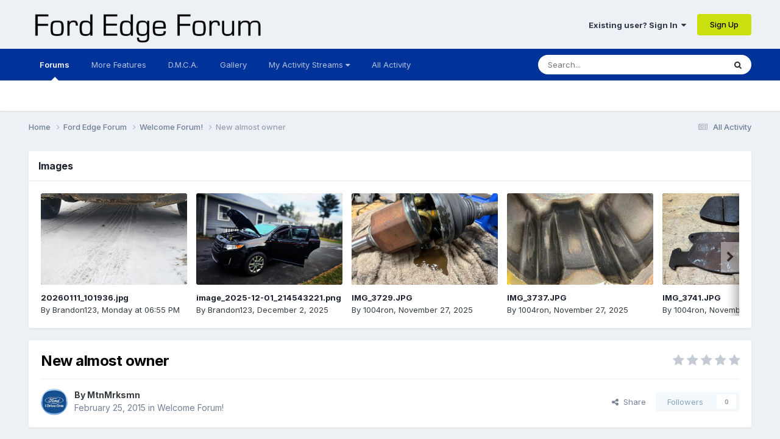

--- FILE ---
content_type: text/html;charset=UTF-8
request_url: https://www.fordedgeforum.com/topic/17428-new-almost-owner/
body_size: 22592
content:
<!DOCTYPE html>
<html lang="en-US" dir="ltr">
	<head>
		<meta charset="utf-8">
        
		<title>New almost owner - Welcome Forum! - Ford Edge Forum</title>
		
		
		
		

	<meta name="viewport" content="width=device-width, initial-scale=1">


	
	
		<meta property="og:image" content="https://www.fordedgeforum.com/uploads/monthly_2018_11/normal_Social_Media_EDGE.jpg.6510f6745e94be714ee71765c9fc384c.jpg">
	


	<meta name="twitter:card" content="summary_large_image" />




	
		
			
				<meta property="og:title" content="New almost owner">
			
		
	

	
		
			
				<meta property="og:type" content="website">
			
		
	

	
		
			
				<meta property="og:url" content="https://www.fordedgeforum.com/topic/17428-new-almost-owner/">
			
		
	

	
		
			
				<meta name="description" content="Hey people im nick I will be picking up a 2013 ford edge limited AWD real soon. So, tell me what i should look for, it only has 28k and is certified! Plans- HID lights and K &amp; N intake. Ill be searching for a good HID kit. Iv used DDM twice. nothing bad to say about them besides wait time com...">
			
		
	

	
		
			
				<meta property="og:description" content="Hey people im nick I will be picking up a 2013 ford edge limited AWD real soon. So, tell me what i should look for, it only has 28k and is certified! Plans- HID lights and K &amp; N intake. Ill be searching for a good HID kit. Iv used DDM twice. nothing bad to say about them besides wait time com...">
			
		
	

	
		
			
				<meta property="og:updated_time" content="2015-03-03T04:04:47Z">
			
		
	

	
		
			
				<meta property="og:site_name" content="Ford Edge Forum">
			
		
	

	
		
			
				<meta property="og:locale" content="en_US">
			
		
	


	
		<link rel="canonical" href="https://www.fordedgeforum.com/topic/17428-new-almost-owner/" />
	

	
		<link as="style" rel="preload" href="https://www.fordedgeforum.com/applications/core/interface/ckeditor/ckeditor/skins/ips/editor.css?t=O76B" />
	





<link rel="manifest" href="https://www.fordedgeforum.com/manifest.webmanifest/">
<meta name="msapplication-config" content="https://www.fordedgeforum.com/browserconfig.xml/">
<meta name="msapplication-starturl" content="/">
<meta name="application-name" content="Ford Edge Forum">
<meta name="apple-mobile-web-app-title" content="Ford Edge Forum">

	<meta name="theme-color" content="#edf0f4">










<link rel="preload" href="//www.fordedgeforum.com/applications/core/interface/font/fontawesome-webfont.woff2?v=4.7.0" as="font" crossorigin="anonymous">
		


	<link rel="preconnect" href="https://fonts.googleapis.com">
	<link rel="preconnect" href="https://fonts.gstatic.com" crossorigin>
	
		<link href="https://fonts.googleapis.com/css2?family=Inter:wght@300;400;500;600;700&display=swap" rel="stylesheet">
	



	<link rel='stylesheet' href='https://www.fordedgeforum.com/uploads/css_built_3/341e4a57816af3ba440d891ca87450ff_framework.css?v=2eb10b9d1d1743010388' media='all'>

	<link rel='stylesheet' href='https://www.fordedgeforum.com/uploads/css_built_3/05e81b71abe4f22d6eb8d1a929494829_responsive.css?v=2eb10b9d1d1743010388' media='all'>

	<link rel='stylesheet' href='https://www.fordedgeforum.com/uploads/css_built_3/90eb5adf50a8c640f633d47fd7eb1778_core.css?v=2eb10b9d1d1743010388' media='all'>

	<link rel='stylesheet' href='https://www.fordedgeforum.com/uploads/css_built_3/5a0da001ccc2200dc5625c3f3934497d_core_responsive.css?v=2eb10b9d1d1743010388' media='all'>

	<link rel='stylesheet' href='https://www.fordedgeforum.com/uploads/css_built_3/62e269ced0fdab7e30e026f1d30ae516_forums.css?v=2eb10b9d1d1743010388' media='all'>

	<link rel='stylesheet' href='https://www.fordedgeforum.com/uploads/css_built_3/76e62c573090645fb99a15a363d8620e_forums_responsive.css?v=2eb10b9d1d1743010388' media='all'>

	<link rel='stylesheet' href='https://www.fordedgeforum.com/uploads/css_built_3/ebdea0c6a7dab6d37900b9190d3ac77b_topics.css?v=2eb10b9d1d1743010388' media='all'>

	<link rel='stylesheet' href='https://www.fordedgeforum.com/uploads/css_built_3/885a2e418b87306e5ae0b62323d68d08_widgets.css?v=2eb10b9d1d1743010388' media='all'>

	<link rel='stylesheet' href='https://www.fordedgeforum.com/uploads/css_built_3/37c6452ea623de41c991284837957128_gallery.css?v=2eb10b9d1d1743010388' media='all'>

	<link rel='stylesheet' href='https://www.fordedgeforum.com/uploads/css_built_3/22e9af7d7c6ac7ddc7db0f1b0d471efc_gallery_responsive.css?v=2eb10b9d1d1743010388' media='all'>





<link rel='stylesheet' href='https://www.fordedgeforum.com/uploads/css_built_3/258adbb6e4f3e83cd3b355f84e3fa002_custom.css?v=2eb10b9d1d1743010388' media='all'>




		
		

	
	<link rel='shortcut icon' href='https://www.fordedgeforum.com/uploads/monthly_2018_11/favicon.ico.d611dd4a217f088342c00a8c259af95c.ico' type="image/x-icon">

	</head>
	<body class='ipsApp ipsApp_front ipsJS_none ipsClearfix' data-controller='core.front.core.app' data-message="" data-pageApp='forums' data-pageLocation='front' data-pageModule='forums' data-pageController='topic' data-pageID='17428'  >
		
        

        

		<a href='#ipsLayout_mainArea' class='ipsHide' title='Go to main content on this page' accesskey='m'>Jump to content</a>
		





		<div id='ipsLayout_header' class='ipsClearfix'>
			<header>
				<div class='ipsLayout_container'>
					


<a href='https://www.fordedgeforum.com/' id='elLogo' accesskey='1'><img src="https://www.fordedgeforum.com/uploads/monthly_2025_03/FordEdgeForumfrom03-26-25.png.e5aa257fde71ce498c818955269b8b22.png" alt='Ford Edge Forum'></a>

					
						

	<ul id='elUserNav' class='ipsList_inline cSignedOut ipsResponsive_showDesktop'>
		
        
		
        
        
            
            <li id='elSignInLink'>
                <a href='https://www.fordedgeforum.com/login/' data-ipsMenu-closeOnClick="false" data-ipsMenu id='elUserSignIn'>
                    Existing user? Sign In &nbsp;<i class='fa fa-caret-down'></i>
                </a>
                
<div id='elUserSignIn_menu' class='ipsMenu ipsMenu_auto ipsHide'>
	<form accept-charset='utf-8' method='post' action='https://www.fordedgeforum.com/login/'>
		<input type="hidden" name="csrfKey" value="ff9baec4bccb7395a0f98eec6063760c">
		<input type="hidden" name="ref" value="aHR0cHM6Ly93d3cuZm9yZGVkZ2Vmb3J1bS5jb20vdG9waWMvMTc0MjgtbmV3LWFsbW9zdC1vd25lci8=">
		<div data-role="loginForm">
			
			
			
				
<div class="ipsPad ipsForm ipsForm_vertical">
	<h4 class="ipsType_sectionHead">Sign In</h4>
	<br><br>
	<ul class='ipsList_reset'>
		<li class="ipsFieldRow ipsFieldRow_noLabel ipsFieldRow_fullWidth">
			
			
				<input type="text" placeholder="Display Name" name="auth" autocomplete="username">
			
		</li>
		<li class="ipsFieldRow ipsFieldRow_noLabel ipsFieldRow_fullWidth">
			<input type="password" placeholder="Password" name="password" autocomplete="current-password">
		</li>
		<li class="ipsFieldRow ipsFieldRow_checkbox ipsClearfix">
			<span class="ipsCustomInput">
				<input type="checkbox" name="remember_me" id="remember_me_checkbox" value="1" checked aria-checked="true">
				<span></span>
			</span>
			<div class="ipsFieldRow_content">
				<label class="ipsFieldRow_label" for="remember_me_checkbox">Remember me</label>
				<span class="ipsFieldRow_desc">Not recommended on shared computers</span>
			</div>
		</li>
		<li class="ipsFieldRow ipsFieldRow_fullWidth">
			<button type="submit" name="_processLogin" value="usernamepassword" class="ipsButton ipsButton_primary ipsButton_small" id="elSignIn_submit">Sign In</button>
			
				<p class="ipsType_right ipsType_small">
					
						<a href='https://www.fordedgeforum.com/lostpassword/' >
					
					Forgot your password?</a>
				</p>
			
		</li>
	</ul>
</div>
			
		</div>
	</form>
</div>
            </li>
            
        
		
			<li>
				
					<a href='https://www.fordedgeforum.com/register/'  id='elRegisterButton' class='ipsButton ipsButton_normal ipsButton_primary'>Sign Up</a>
				
			</li>
		
	</ul>

						
<ul class='ipsMobileHamburger ipsList_reset ipsResponsive_hideDesktop'>
	<li data-ipsDrawer data-ipsDrawer-drawerElem='#elMobileDrawer'>
		<a href='#' >
			
			
				
			
			
			
			<i class='fa fa-navicon'></i>
		</a>
	</li>
</ul>
					
				</div>
			</header>
			

	<nav data-controller='core.front.core.navBar' class=' ipsResponsive_showDesktop'>
		<div class='ipsNavBar_primary ipsLayout_container '>
			<ul data-role="primaryNavBar" class='ipsClearfix'>
				


	
		
		
			
		
		<li class='ipsNavBar_active' data-active id='elNavSecondary_10' data-role="navBarItem" data-navApp="forums" data-navExt="Forums">
			
			
				<a href="https://www.fordedgeforum.com"  data-navItem-id="10" data-navDefault>
					Forums<span class='ipsNavBar_active__identifier'></span>
				</a>
			
			
		</li>
	
	

	
		
		
		<li  id='elNavSecondary_17' data-role="navBarItem" data-navApp="core" data-navExt="Menu">
			
			
				<a href="#"  data-navItem-id="17" >
					More Features<span class='ipsNavBar_active__identifier'></span>
				</a>
			
			
				<ul class='ipsNavBar_secondary ipsHide' data-role='secondaryNavBar'>
					


	
		
		
		<li  id='elNavSecondary_18' data-role="navBarItem" data-navApp="core" data-navExt="CustomItem">
			
			
				<a href="https://www.fordedgeforum.com/contact/"  data-navItem-id="18" >
					Contact Us<span class='ipsNavBar_active__identifier'></span>
				</a>
			
			
		</li>
	
	

	
		
		
		<li  id='elNavSecondary_15' data-role="navBarItem" data-navApp="core" data-navExt="Leaderboard">
			
			
				<a href="https://www.fordedgeforum.com/leaderboard/"  data-navItem-id="15" >
					Leaderboard<span class='ipsNavBar_active__identifier'></span>
				</a>
			
			
		</li>
	
	

	
		
		
		<li  id='elNavSecondary_14' data-role="navBarItem" data-navApp="core" data-navExt="OnlineUsers">
			
			
				<a href="https://www.fordedgeforum.com/online/"  data-navItem-id="14" >
					Online Users<span class='ipsNavBar_active__identifier'></span>
				</a>
			
			
		</li>
	
	

	
		
		
		<li  id='elNavSecondary_13' data-role="navBarItem" data-navApp="core" data-navExt="StaffDirectory">
			
			
				<a href="https://www.fordedgeforum.com/staff/"  data-navItem-id="13" >
					Staff<span class='ipsNavBar_active__identifier'></span>
				</a>
			
			
		</li>
	
	

					<li class='ipsHide' id='elNavigationMore_17' data-role='navMore'>
						<a href='#' data-ipsMenu data-ipsMenu-appendTo='#elNavigationMore_17' id='elNavigationMore_17_dropdown'>More <i class='fa fa-caret-down'></i></a>
						<ul class='ipsHide ipsMenu ipsMenu_auto' id='elNavigationMore_17_dropdown_menu' data-role='moreDropdown'></ul>
					</li>
				</ul>
			
		</li>
	
	

	
		
		
		<li  id='elNavSecondary_19' data-role="navBarItem" data-navApp="core" data-navExt="CustomItem">
			
			
				<a href="https://www.fordedgeforum.com/terms/"  data-navItem-id="19" >
					D.M.C.A.<span class='ipsNavBar_active__identifier'></span>
				</a>
			
			
		</li>
	
	

	
		
		
		<li  id='elNavSecondary_11' data-role="navBarItem" data-navApp="gallery" data-navExt="Gallery">
			
			
				<a href="https://www.fordedgeforum.com/gallery/"  data-navItem-id="11" >
					Gallery<span class='ipsNavBar_active__identifier'></span>
				</a>
			
			
		</li>
	
	

	
		
		
		<li  id='elNavSecondary_25' data-role="navBarItem" data-navApp="core" data-navExt="Menu">
			
			
				<a href="#" id="elNavigation_25" data-ipsMenu data-ipsMenu-appendTo='#elNavSecondary_25' data-ipsMenu-activeClass='ipsNavActive_menu' data-navItem-id="25" >
					My Activity Streams <i class="fa fa-caret-down"></i><span class='ipsNavBar_active__identifier'></span>
				</a>
				<ul id="elNavigation_25_menu" class="ipsMenu ipsMenu_auto ipsHide">
					

	
		
			<li class='ipsMenu_item' >
				<a href='https://www.fordedgeforum.com/discover/content-started/' >
					ALL of My Content
				</a>
			</li>
		
	

	

	

	

	

	

				</ul>
			
			
		</li>
	
	

	
		
		
		<li  id='elNavSecondary_22' data-role="navBarItem" data-navApp="core" data-navExt="CustomItem">
			
			
				<a href="https://www.fordedgeforum.com/discover/"  data-navItem-id="22" >
					All Activity<span class='ipsNavBar_active__identifier'></span>
				</a>
			
			
		</li>
	
	

				<li class='ipsHide' id='elNavigationMore' data-role='navMore'>
					<a href='#' data-ipsMenu data-ipsMenu-appendTo='#elNavigationMore' id='elNavigationMore_dropdown'>More</a>
					<ul class='ipsNavBar_secondary ipsHide' data-role='secondaryNavBar'>
						<li class='ipsHide' id='elNavigationMore_more' data-role='navMore'>
							<a href='#' data-ipsMenu data-ipsMenu-appendTo='#elNavigationMore_more' id='elNavigationMore_more_dropdown'>More <i class='fa fa-caret-down'></i></a>
							<ul class='ipsHide ipsMenu ipsMenu_auto' id='elNavigationMore_more_dropdown_menu' data-role='moreDropdown'></ul>
						</li>
					</ul>
				</li>
			</ul>
			

	<div id="elSearchWrapper">
		<div id='elSearch' data-controller="core.front.core.quickSearch">
			<form accept-charset='utf-8' action='//www.fordedgeforum.com/search/?do=quicksearch' method='post'>
                <input type='search' id='elSearchField' placeholder='Search...' name='q' autocomplete='off' aria-label='Search'>
                <details class='cSearchFilter'>
                    <summary class='cSearchFilter__text'></summary>
                    <ul class='cSearchFilter__menu'>
                        
                        <li><label><input type="radio" name="type" value="all" ><span class='cSearchFilter__menuText'>Everywhere</span></label></li>
                        
                            
                                <li><label><input type="radio" name="type" value='contextual_{&quot;type&quot;:&quot;forums_topic&quot;,&quot;nodes&quot;:10}' checked><span class='cSearchFilter__menuText'>This Forum</span></label></li>
                            
                                <li><label><input type="radio" name="type" value='contextual_{&quot;type&quot;:&quot;forums_topic&quot;,&quot;item&quot;:17428}' checked><span class='cSearchFilter__menuText'>This Topic</span></label></li>
                            
                        
                        
                            <li><label><input type="radio" name="type" value="core_statuses_status"><span class='cSearchFilter__menuText'>Status Updates</span></label></li>
                        
                            <li><label><input type="radio" name="type" value="forums_topic"><span class='cSearchFilter__menuText'>Topics</span></label></li>
                        
                            <li><label><input type="radio" name="type" value="gallery_image"><span class='cSearchFilter__menuText'>Images</span></label></li>
                        
                            <li><label><input type="radio" name="type" value="gallery_album_item"><span class='cSearchFilter__menuText'>Albums</span></label></li>
                        
                            <li><label><input type="radio" name="type" value="core_members"><span class='cSearchFilter__menuText'>Members</span></label></li>
                        
                    </ul>
                </details>
				<button class='cSearchSubmit' type="submit" aria-label='Search'><i class="fa fa-search"></i></button>
			</form>
		</div>
	</div>

		</div>
	</nav>

			
<ul id='elMobileNav' class='ipsResponsive_hideDesktop' data-controller='core.front.core.mobileNav'>
	
		
			
			
				
				
			
				
					<li id='elMobileBreadcrumb'>
						<a href='https://www.fordedgeforum.com/forum/10-welcome-forum/'>
							<span>Welcome Forum!</span>
						</a>
					</li>
				
				
			
				
				
			
		
	
	
	
	<li >
		<a data-action="defaultStream" href='https://www.fordedgeforum.com/discover/'><i class="fa fa-newspaper-o" aria-hidden="true"></i></a>
	</li>

	

	
		<li class='ipsJS_show'>
			<a href='https://www.fordedgeforum.com/search/'><i class='fa fa-search'></i></a>
		</li>
	
</ul>
		</div>
		<main id='ipsLayout_body' class='ipsLayout_container'>
			<div id='ipsLayout_contentArea'>
				<div id='ipsLayout_contentWrapper'>
					
<nav class='ipsBreadcrumb ipsBreadcrumb_top ipsFaded_withHover'>
	

	<ul class='ipsList_inline ipsPos_right'>
		
		<li >
			<a data-action="defaultStream" class='ipsType_light '  href='https://www.fordedgeforum.com/discover/'><i class="fa fa-newspaper-o" aria-hidden="true"></i> <span>All Activity</span></a>
		</li>
		
	</ul>

	<ul data-role="breadcrumbList">
		<li>
			<a title="Home" href='https://www.fordedgeforum.com/'>
				<span>Home <i class='fa fa-angle-right'></i></span>
			</a>
		</li>
		
		
			<li>
				
					<a href='https://www.fordedgeforum.com/forum/3-ford-edge-forum/'>
						<span>Ford Edge Forum <i class='fa fa-angle-right' aria-hidden="true"></i></span>
					</a>
				
			</li>
		
			<li>
				
					<a href='https://www.fordedgeforum.com/forum/10-welcome-forum/'>
						<span>Welcome Forum! <i class='fa fa-angle-right' aria-hidden="true"></i></span>
					</a>
				
			</li>
		
			<li>
				
					New almost owner
				
			</li>
		
	</ul>
</nav>
					
					<div id='ipsLayout_mainArea'>
						
						
						
						

	




	<div class='cWidgetContainer '  data-role='widgetReceiver' data-orientation='horizontal' data-widgetArea='header'>
		<ul class='ipsList_reset'>
			
				
					
					<li class='ipsWidget ipsWidget_horizontal ipsBox  ' data-blockID='app_gallery_imageFeed_f8fegpmsc' data-blockConfig="true" data-blockTitle="Image Feed" data-blockErrorMessage="This block cannot be shown. This could be because it needs configuring, is unable to show on this page, or will show after reloading this page."  data-controller='core.front.widgets.block'>

	<h3 class='ipsType_reset ipsWidget_title'>Images</h3>
        <div class='ipsWidget_inner ipsPad' >
        
	        <div class='ipsCarousel ipsClearfix' data-ipsCarousel data-ipsCarousel-showDots>
	        	<div class='ipsCarousel_inner'>
					<ul class='cGalleryCarouselWidget ipsGrid ipsGrid_collapsePhone' data-role="carouselItems">
						
							
<li class='cGalleryWidget ipsCarousel_item'>
	<div class='ipsImageBlock'>
		
			<a href='https://www.fordedgeforum.com/gallery/image/12936-20260111_101936jpg/?context=widget' title='View the image 20260111_101936.jpg' class='ipsImageBlock__main'>
				<img src='https://www.fordedgeforum.com/uploads/monthly_2026_01/small.20260111_101936.jpg.a0dc00325aa1fcec00a7768daf0d747c.jpg' alt="20260111_101936.jpg" loading="lazy">
			</a>
		
		
        

	</div>	
	<div class='ipsMargin_top:half cGalleryWidgetInfo'>
			<div class='ipsTruncate ipsTruncate_line ipsType_bold'>
				<a href="https://www.fordedgeforum.com/gallery/image/12936-20260111_101936jpg/" title='View the image 20260111_101936.jpg'>
					20260111_101936.jpg
				</a>
			</div>
		<span class='ipsType_medium ipsType_blendLinks ipsTruncate ipsTruncate_line'>
			By 


<a href='https://www.fordedgeforum.com/profile/60970-brandon123/' rel="nofollow" data-ipsHover data-ipsHover-width='370' data-ipsHover-target='https://www.fordedgeforum.com/profile/60970-brandon123/?do=hovercard&amp;referrer=https%253A%252F%252Fwww.fordedgeforum.com%252Ftopic%252F20255-thanks-ford-for-the-private-cash-offer-after-the-fact%252F' title="Go to Brandon123's profile" class="ipsType_break">Brandon123</a>, 
			<time datetime='2026-01-12T18:55:20Z' title='01/12/2026 06:55  PM' data-short='2 dy'>Monday at 06:55  PM</time>
		</span>
	</div>
</li>
						
							
<li class='cGalleryWidget ipsCarousel_item'>
	<div class='ipsImageBlock'>
		
			<a href='https://www.fordedgeforum.com/gallery/image/12935-image_2025-12-01_214543221png/?context=widget' title='View the image image_2025-12-01_214543221.png' class='ipsImageBlock__main'>
				<img src='https://www.fordedgeforum.com/uploads/monthly_2025_12/small.image_2025-12-01_214543221.png.95769a871530fdbd30f99f95ebfe6bbe.png' alt="image_2025-12-01_214543221.png" loading="lazy">
			</a>
		
		
        

	</div>	
	<div class='ipsMargin_top:half cGalleryWidgetInfo'>
			<div class='ipsTruncate ipsTruncate_line ipsType_bold'>
				<a href="https://www.fordedgeforum.com/gallery/image/12935-image_2025-12-01_214543221png/" title='View the image image_2025-12-01_214543221.png'>
					image_2025-12-01_214543221.png
				</a>
			</div>
		<span class='ipsType_medium ipsType_blendLinks ipsTruncate ipsTruncate_line'>
			By 


<a href='https://www.fordedgeforum.com/profile/60970-brandon123/' rel="nofollow" data-ipsHover data-ipsHover-width='370' data-ipsHover-target='https://www.fordedgeforum.com/profile/60970-brandon123/?do=hovercard&amp;referrer=https%253A%252F%252Fwww.fordedgeforum.com%252Ftopic%252F20255-thanks-ford-for-the-private-cash-offer-after-the-fact%252F' title="Go to Brandon123's profile" class="ipsType_break">Brandon123</a>, 
			<time datetime='2025-12-02T02:45:48Z' title='12/02/2025 02:45  AM' data-short='Dec 2'>December 2, 2025</time>
		</span>
	</div>
</li>
						
							
<li class='cGalleryWidget ipsCarousel_item'>
	<div class='ipsImageBlock'>
		
			<a href='https://www.fordedgeforum.com/gallery/image/12934-img_3729jpg/?context=widget' title='View the image IMG_3729.JPG' class='ipsImageBlock__main'>
				<img src='https://www.fordedgeforum.com/uploads/monthly_2025_11/small.IMG_3729.JPG.709fa22fab7bfb332af4f4ae1b949144.JPG' alt="IMG_3729.JPG" loading="lazy">
			</a>
		
		
        

	</div>	
	<div class='ipsMargin_top:half cGalleryWidgetInfo'>
			<div class='ipsTruncate ipsTruncate_line ipsType_bold'>
				<a href="https://www.fordedgeforum.com/gallery/image/12934-img_3729jpg/" title='View the image IMG_3729.JPG'>
					IMG_3729.JPG
				</a>
			</div>
		<span class='ipsType_medium ipsType_blendLinks ipsTruncate ipsTruncate_line'>
			By 


<a href='https://www.fordedgeforum.com/profile/44162-1004ron/' rel="nofollow" data-ipsHover data-ipsHover-width='370' data-ipsHover-target='https://www.fordedgeforum.com/profile/44162-1004ron/?do=hovercard&amp;referrer=https%253A%252F%252Fwww.fordedgeforum.com%252Ftopic%252F20255-thanks-ford-for-the-private-cash-offer-after-the-fact%252F' title="Go to 1004ron's profile" class="ipsType_break">1004ron</a>, 
			<time datetime='2025-11-27T09:52:52Z' title='11/27/2025 09:52  AM' data-short='Nov 27'>November 27, 2025</time>
		</span>
	</div>
</li>
						
							
<li class='cGalleryWidget ipsCarousel_item'>
	<div class='ipsImageBlock'>
		
			<a href='https://www.fordedgeforum.com/gallery/image/12933-img_3737jpg/?context=widget' title='View the image IMG_3737.JPG' class='ipsImageBlock__main'>
				<img src='https://www.fordedgeforum.com/uploads/monthly_2025_11/small.IMG_3737.JPG.91a62bed7c3490c59a5b79764097d0e1.JPG' alt="IMG_3737.JPG" loading="lazy">
			</a>
		
		
        

	</div>	
	<div class='ipsMargin_top:half cGalleryWidgetInfo'>
			<div class='ipsTruncate ipsTruncate_line ipsType_bold'>
				<a href="https://www.fordedgeforum.com/gallery/image/12933-img_3737jpg/" title='View the image IMG_3737.JPG'>
					IMG_3737.JPG
				</a>
			</div>
		<span class='ipsType_medium ipsType_blendLinks ipsTruncate ipsTruncate_line'>
			By 


<a href='https://www.fordedgeforum.com/profile/44162-1004ron/' rel="nofollow" data-ipsHover data-ipsHover-width='370' data-ipsHover-target='https://www.fordedgeforum.com/profile/44162-1004ron/?do=hovercard&amp;referrer=https%253A%252F%252Fwww.fordedgeforum.com%252Ftopic%252F20255-thanks-ford-for-the-private-cash-offer-after-the-fact%252F' title="Go to 1004ron's profile" class="ipsType_break">1004ron</a>, 
			<time datetime='2025-11-27T09:52:50Z' title='11/27/2025 09:52  AM' data-short='Nov 27'>November 27, 2025</time>
		</span>
	</div>
</li>
						
							
<li class='cGalleryWidget ipsCarousel_item'>
	<div class='ipsImageBlock'>
		
			<a href='https://www.fordedgeforum.com/gallery/image/12932-img_3741jpg/?context=widget' title='View the image IMG_3741.JPG' class='ipsImageBlock__main'>
				<img src='https://www.fordedgeforum.com/uploads/monthly_2025_11/small.IMG_3741.JPG.dbd58760f84a8378d9cff9fbdd1930a4.JPG' alt="IMG_3741.JPG" loading="lazy">
			</a>
		
		
        

	</div>	
	<div class='ipsMargin_top:half cGalleryWidgetInfo'>
			<div class='ipsTruncate ipsTruncate_line ipsType_bold'>
				<a href="https://www.fordedgeforum.com/gallery/image/12932-img_3741jpg/" title='View the image IMG_3741.JPG'>
					IMG_3741.JPG
				</a>
			</div>
		<span class='ipsType_medium ipsType_blendLinks ipsTruncate ipsTruncate_line'>
			By 


<a href='https://www.fordedgeforum.com/profile/44162-1004ron/' rel="nofollow" data-ipsHover data-ipsHover-width='370' data-ipsHover-target='https://www.fordedgeforum.com/profile/44162-1004ron/?do=hovercard&amp;referrer=https%253A%252F%252Fwww.fordedgeforum.com%252Ftopic%252F20255-thanks-ford-for-the-private-cash-offer-after-the-fact%252F' title="Go to 1004ron's profile" class="ipsType_break">1004ron</a>, 
			<time datetime='2025-11-27T09:52:48Z' title='11/27/2025 09:52  AM' data-short='Nov 27'>November 27, 2025</time>
		</span>
	</div>
</li>
						
							
<li class='cGalleryWidget ipsCarousel_item'>
	<div class='ipsImageBlock'>
		
			<a href='https://www.fordedgeforum.com/gallery/image/12931-img_3740jpg/?context=widget' title='View the image IMG_3740.JPG' class='ipsImageBlock__main'>
				<img src='https://www.fordedgeforum.com/uploads/monthly_2025_11/small.IMG_3740.JPG.024da10b29b26973c3bbe2e617a367fc.JPG' alt="IMG_3740.JPG" loading="lazy">
			</a>
		
		
        

	</div>	
	<div class='ipsMargin_top:half cGalleryWidgetInfo'>
			<div class='ipsTruncate ipsTruncate_line ipsType_bold'>
				<a href="https://www.fordedgeforum.com/gallery/image/12931-img_3740jpg/" title='View the image IMG_3740.JPG'>
					IMG_3740.JPG
				</a>
			</div>
		<span class='ipsType_medium ipsType_blendLinks ipsTruncate ipsTruncate_line'>
			By 


<a href='https://www.fordedgeforum.com/profile/44162-1004ron/' rel="nofollow" data-ipsHover data-ipsHover-width='370' data-ipsHover-target='https://www.fordedgeforum.com/profile/44162-1004ron/?do=hovercard&amp;referrer=https%253A%252F%252Fwww.fordedgeforum.com%252Ftopic%252F20255-thanks-ford-for-the-private-cash-offer-after-the-fact%252F' title="Go to 1004ron's profile" class="ipsType_break">1004ron</a>, 
			<time datetime='2025-11-27T09:52:47Z' title='11/27/2025 09:52  AM' data-short='Nov 27'>November 27, 2025</time>
		</span>
	</div>
</li>
						
							
<li class='cGalleryWidget ipsCarousel_item'>
	<div class='ipsImageBlock'>
		
			<a href='https://www.fordedgeforum.com/gallery/image/12930-img_3724jpg/?context=widget' title='View the image IMG_3724.JPG' class='ipsImageBlock__main'>
				<img src='https://www.fordedgeforum.com/uploads/monthly_2025_11/small.IMG_3724.JPG.18373849c29322f373bdda0a5d5aceba.JPG' alt="IMG_3724.JPG" loading="lazy">
			</a>
		
		
        

	</div>	
	<div class='ipsMargin_top:half cGalleryWidgetInfo'>
			<div class='ipsTruncate ipsTruncate_line ipsType_bold'>
				<a href="https://www.fordedgeforum.com/gallery/image/12930-img_3724jpg/" title='View the image IMG_3724.JPG'>
					IMG_3724.JPG
				</a>
			</div>
		<span class='ipsType_medium ipsType_blendLinks ipsTruncate ipsTruncate_line'>
			By 


<a href='https://www.fordedgeforum.com/profile/44162-1004ron/' rel="nofollow" data-ipsHover data-ipsHover-width='370' data-ipsHover-target='https://www.fordedgeforum.com/profile/44162-1004ron/?do=hovercard&amp;referrer=https%253A%252F%252Fwww.fordedgeforum.com%252Ftopic%252F20255-thanks-ford-for-the-private-cash-offer-after-the-fact%252F' title="Go to 1004ron's profile" class="ipsType_break">1004ron</a>, 
			<time datetime='2025-11-27T09:52:45Z' title='11/27/2025 09:52  AM' data-short='Nov 27'>November 27, 2025</time>
		</span>
	</div>
</li>
						
							
<li class='cGalleryWidget ipsCarousel_item'>
	<div class='ipsImageBlock'>
		
			<a href='https://www.fordedgeforum.com/gallery/image/12929-331jpg/?context=widget' title='View the image 331.jpg' class='ipsImageBlock__main'>
				<img src='https://www.fordedgeforum.com/uploads/monthly_2025_11/small_331.jpg.bc45d9db886f168f6ebca72d4d0e3d18.jpg' alt="331.jpg" loading="lazy">
			</a>
		
		
        

	</div>	
	<div class='ipsMargin_top:half cGalleryWidgetInfo'>
			<div class='ipsTruncate ipsTruncate_line ipsType_bold'>
				<a href="https://www.fordedgeforum.com/gallery/image/12929-331jpg/" title='View the image 331.jpg'>
					331.jpg
				</a>
			</div>
		<span class='ipsType_medium ipsType_blendLinks ipsTruncate ipsTruncate_line'>
			By 


<a href='https://www.fordedgeforum.com/profile/64870-jim-n4jpr/' rel="nofollow" data-ipsHover data-ipsHover-width='370' data-ipsHover-target='https://www.fordedgeforum.com/profile/64870-jim-n4jpr/?do=hovercard&amp;referrer=https%253A%252F%252Fwww.fordedgeforum.com%252Ftopic%252F20255-thanks-ford-for-the-private-cash-offer-after-the-fact%252F' title="Go to Jim N4JPR's profile" class="ipsType_break">Jim N4JPR</a>, 
			<time datetime='2025-11-22T16:22:57Z' title='11/22/2025 04:22  PM' data-short='Nov 22'>November 22, 2025</time>
		</span>
	</div>
</li>
						
							
<li class='cGalleryWidget ipsCarousel_item'>
	<div class='ipsImageBlock'>
		
			<a href='https://www.fordedgeforum.com/gallery/image/12928-1000000853jpeg/?context=widget' title='View the image 1000000853.jpeg' class='ipsImageBlock__main'>
				<img src='https://www.fordedgeforum.com/uploads/monthly_2025_11/small.1000000853.jpeg.b050f26700150002c37840f910fd8c5f.jpeg' alt="1000000853.jpeg" loading="lazy">
			</a>
		
		
        

	</div>	
	<div class='ipsMargin_top:half cGalleryWidgetInfo'>
			<div class='ipsTruncate ipsTruncate_line ipsType_bold'>
				<a href="https://www.fordedgeforum.com/gallery/image/12928-1000000853jpeg/" title='View the image 1000000853.jpeg'>
					1000000853.jpeg
				</a>
			</div>
		<span class='ipsType_medium ipsType_blendLinks ipsTruncate ipsTruncate_line'>
			By 


<a href='https://www.fordedgeforum.com/profile/59652-blk22edge/' rel="nofollow" data-ipsHover data-ipsHover-width='370' data-ipsHover-target='https://www.fordedgeforum.com/profile/59652-blk22edge/?do=hovercard&amp;referrer=https%253A%252F%252Fwww.fordedgeforum.com%252Ftopic%252F20255-thanks-ford-for-the-private-cash-offer-after-the-fact%252F' title="Go to Blk22Edge's profile" class="ipsType_break">Blk22Edge</a>, 
			<time datetime='2025-11-22T13:46:27Z' title='11/22/2025 01:46  PM' data-short='Nov 22'>November 22, 2025</time>
		</span>
	</div>
</li>
						
					</ul>
				</div>
	            <span class='ipsCarousel_shadow ipsCarousel_shadowLeft'></span>
	            <span class='ipsCarousel_shadow ipsCarousel_shadowRight'></span>
	            <a href='#' class='ipsCarousel_nav ipsHide' data-action='prev'><i class='fa fa-chevron-left'></i></a>
	            <a href='#' class='ipsCarousel_nav ipsHide' data-action='next'><i class='fa fa-chevron-right'></i></a>
	        </div>
		
	</div>
</li>
				
			
		</ul>
	</div>

						



<div class='ipsPageHeader ipsResponsive_pull ipsBox ipsPadding sm:ipsPadding:half ipsMargin_bottom'>
		
	
	<div class='ipsFlex ipsFlex-ai:center ipsFlex-fw:wrap ipsGap:4'>
		<div class='ipsFlex-flex:11'>
			<h1 class='ipsType_pageTitle ipsContained_container'>
				

				
				
					<span class='ipsType_break ipsContained'>
						<span>New almost owner</span>
					</span>
				
			</h1>
			
			
		</div>
		
			<div class='ipsFlex-flex:00 ipsType_light'>
				
				
<div  class='ipsClearfix ipsRating  ipsRating_veryLarge'>
	
	<ul class='ipsRating_collective'>
		
			
				<li class='ipsRating_off'>
					<i class='fa fa-star'></i>
				</li>
			
		
			
				<li class='ipsRating_off'>
					<i class='fa fa-star'></i>
				</li>
			
		
			
				<li class='ipsRating_off'>
					<i class='fa fa-star'></i>
				</li>
			
		
			
				<li class='ipsRating_off'>
					<i class='fa fa-star'></i>
				</li>
			
		
			
				<li class='ipsRating_off'>
					<i class='fa fa-star'></i>
				</li>
			
		
	</ul>
</div>
			</div>
		
	</div>
	<hr class='ipsHr'>
	<div class='ipsPageHeader__meta ipsFlex ipsFlex-jc:between ipsFlex-ai:center ipsFlex-fw:wrap ipsGap:3'>
		<div class='ipsFlex-flex:11'>
			<div class='ipsPhotoPanel ipsPhotoPanel_mini ipsPhotoPanel_notPhone ipsClearfix'>
				


	<a href="https://www.fordedgeforum.com/profile/34361-mtnmrksmn/" rel="nofollow" data-ipsHover data-ipsHover-width="370" data-ipsHover-target="https://www.fordedgeforum.com/profile/34361-mtnmrksmn/?do=hovercard" class="ipsUserPhoto ipsUserPhoto_mini" title="Go to MtnMrksmn's profile">
		<img src='https://www.fordedgeforum.com/uploads/set_resources_3/84c1e40ea0e759e3f1505eb1788ddf3c_default_photo.png' alt='MtnMrksmn' loading="lazy">
	</a>

				<div>
					<p class='ipsType_reset ipsType_blendLinks'>
						<span class='ipsType_normal'>
						
							<strong>By 


<a href='https://www.fordedgeforum.com/profile/34361-mtnmrksmn/' rel="nofollow" data-ipsHover data-ipsHover-width='370' data-ipsHover-target='https://www.fordedgeforum.com/profile/34361-mtnmrksmn/?do=hovercard&amp;referrer=https%253A%252F%252Fwww.fordedgeforum.com%252Ftopic%252F17428-new-almost-owner%252F' title="Go to MtnMrksmn's profile" class="ipsType_break">MtnMrksmn</a></strong><br />
							<span class='ipsType_light'><time datetime='2015-02-25T22:30:04Z' title='02/25/2015 10:30  PM' data-short='10 yr'>February 25, 2015</time> in <a href="https://www.fordedgeforum.com/forum/10-welcome-forum/">Welcome Forum!</a></span>
						
						</span>
					</p>
				</div>
			</div>
		</div>
		
			<div class='ipsFlex-flex:01 ipsResponsive_hidePhone'>
				<div class='ipsShareLinks'>
					
						


    <a href='#elShareItem_1305250672_menu' id='elShareItem_1305250672' data-ipsMenu class='ipsShareButton ipsButton ipsButton_verySmall ipsButton_link ipsButton_link--light'>
        <span><i class='fa fa-share-alt'></i></span> &nbsp;Share
    </a>

    <div class='ipsPadding ipsMenu ipsMenu_auto ipsHide' id='elShareItem_1305250672_menu' data-controller="core.front.core.sharelink">
        <ul class='ipsList_inline'>
            
                <li>
<a href="https://x.com/share?url=https%3A%2F%2Fwww.fordedgeforum.com%2Ftopic%2F17428-new-almost-owner%2F" class="cShareLink cShareLink_x" target="_blank" data-role="shareLink" title='Share on X' data-ipsTooltip rel='nofollow noopener'>
    <i class="fa fa-x"></i>
</a></li>
            
                <li>
<a href="https://www.facebook.com/sharer/sharer.php?u=https%3A%2F%2Fwww.fordedgeforum.com%2Ftopic%2F17428-new-almost-owner%2F" class="cShareLink cShareLink_facebook" target="_blank" data-role="shareLink" title='Share on Facebook' data-ipsTooltip rel='noopener nofollow'>
	<i class="fa fa-facebook"></i>
</a></li>
            
                <li>
<a href="https://www.reddit.com/submit?url=https%3A%2F%2Fwww.fordedgeforum.com%2Ftopic%2F17428-new-almost-owner%2F&amp;title=New+almost+owner" rel="nofollow noopener" class="cShareLink cShareLink_reddit" target="_blank" title='Share on Reddit' data-ipsTooltip>
	<i class="fa fa-reddit"></i>
</a></li>
            
                <li>
<a href="mailto:?subject=New%20almost%20owner&body=https%3A%2F%2Fwww.fordedgeforum.com%2Ftopic%2F17428-new-almost-owner%2F" rel='nofollow' class='cShareLink cShareLink_email' title='Share via email' data-ipsTooltip>
	<i class="fa fa-envelope"></i>
</a></li>
            
                <li>
<a href="https://pinterest.com/pin/create/button/?url=https://www.fordedgeforum.com/topic/17428-new-almost-owner/&amp;media=https://www.fordedgeforum.com/uploads/monthly_2018_11/normal_Social_Media_EDGE.jpg.6510f6745e94be714ee71765c9fc384c.jpg" class="cShareLink cShareLink_pinterest" rel="nofollow noopener" target="_blank" data-role="shareLink" title='Share on Pinterest' data-ipsTooltip>
	<i class="fa fa-pinterest"></i>
</a></li>
            
        </ul>
        
            <hr class='ipsHr'>
            <button class='ipsHide ipsButton ipsButton_verySmall ipsButton_light ipsButton_fullWidth ipsMargin_top:half' data-controller='core.front.core.webshare' data-role='webShare' data-webShareTitle='New almost owner' data-webShareText='New almost owner' data-webShareUrl='https://www.fordedgeforum.com/topic/17428-new-almost-owner/'>More sharing options...</button>
        
    </div>

					
					
                    

					



					

<div data-followApp='forums' data-followArea='topic' data-followID='17428' data-controller='core.front.core.followButton'>
	

	<a href='https://www.fordedgeforum.com/login/' rel="nofollow" class="ipsFollow ipsPos_middle ipsButton ipsButton_light ipsButton_verySmall ipsButton_disabled" data-role="followButton" data-ipsTooltip title='Sign in to follow this'>
		<span>Followers</span>
		<span class='ipsCommentCount'>0</span>
	</a>

</div>
				</div>
			</div>
					
	</div>
	
	
</div>








<div class='ipsClearfix'>
	<ul class="ipsToolList ipsToolList_horizontal ipsClearfix ipsSpacer_both ">
		
			<li class='ipsToolList_primaryAction'>
				<span data-controller='forums.front.topic.reply'>
					
						<a href='#replyForm' rel="nofollow" class='ipsButton ipsButton_important ipsButton_medium ipsButton_fullWidth' data-action='replyToTopic'>Reply to this topic</a>
					
				</span>
			</li>
		
		
			<li class='ipsResponsive_hidePhone'>
				
					<a href="https://www.fordedgeforum.com/forum/10-welcome-forum/?do=add" rel="nofollow" class='ipsButton ipsButton_link ipsButton_medium ipsButton_fullWidth' title='Start a new topic in this forum'>Start new topic</a>
				
			</li>
		
		
	</ul>
</div>

<div id='comments' data-controller='core.front.core.commentFeed,forums.front.topic.view, core.front.core.ignoredComments' data-autoPoll data-baseURL='https://www.fordedgeforum.com/topic/17428-new-almost-owner/' data-lastPage data-feedID='topic-17428' class='cTopic ipsClear ipsSpacer_top'>
	
			
	

	

<div data-controller='core.front.core.recommendedComments' data-url='https://www.fordedgeforum.com/topic/17428-new-almost-owner/?recommended=comments' class='ipsRecommendedComments ipsHide'>
	<div data-role="recommendedComments">
		<h2 class='ipsType_sectionHead ipsType_large ipsType_bold ipsMargin_bottom'>Recommended Posts</h2>
		
	</div>
</div>
	
	<div id="elPostFeed" data-role='commentFeed' data-controller='core.front.core.moderation' >
		<form action="https://www.fordedgeforum.com/topic/17428-new-almost-owner/?csrfKey=ff9baec4bccb7395a0f98eec6063760c&amp;do=multimodComment" method="post" data-ipsPageAction data-role='moderationTools'>
			
			
				

					

					
					



<a id='comment-125789'></a>
<article  id='elComment_125789' class='cPost ipsBox ipsResponsive_pull  ipsComment  ipsComment_parent ipsClearfix ipsClear ipsColumns ipsColumns_noSpacing ipsColumns_collapsePhone    '>
	

	

	<div class='cAuthorPane_mobile ipsResponsive_showPhone'>
		<div class='cAuthorPane_photo'>
			<div class='cAuthorPane_photoWrap'>
				


	<a href="https://www.fordedgeforum.com/profile/34361-mtnmrksmn/" rel="nofollow" data-ipsHover data-ipsHover-width="370" data-ipsHover-target="https://www.fordedgeforum.com/profile/34361-mtnmrksmn/?do=hovercard" class="ipsUserPhoto ipsUserPhoto_large" title="Go to MtnMrksmn's profile">
		<img src='https://www.fordedgeforum.com/uploads/set_resources_3/84c1e40ea0e759e3f1505eb1788ddf3c_default_photo.png' alt='MtnMrksmn' loading="lazy">
	</a>

				
				
					<a href="https://www.fordedgeforum.com/profile/34361-mtnmrksmn/badges/" rel="nofollow">
						
<img src='https://www.fordedgeforum.com/uploads/monthly_2024_03/1_Newbie.svg' loading="lazy" alt="Newbie" class="cAuthorPane_badge cAuthorPane_badge--rank ipsOutline ipsOutline:2px" data-ipsTooltip title="Rank: Newbie (1/14)">
					</a>
				
			</div>
		</div>
		<div class='cAuthorPane_content'>
			<h3 class='ipsType_sectionHead cAuthorPane_author ipsType_break ipsType_blendLinks ipsFlex ipsFlex-ai:center'>
				


<a href='https://www.fordedgeforum.com/profile/34361-mtnmrksmn/' rel="nofollow" data-ipsHover data-ipsHover-width='370' data-ipsHover-target='https://www.fordedgeforum.com/profile/34361-mtnmrksmn/?do=hovercard&amp;referrer=https%253A%252F%252Fwww.fordedgeforum.com%252Ftopic%252F17428-new-almost-owner%252F' title="Go to MtnMrksmn's profile" class="ipsType_break"><span style='color:blue'>MtnMrksmn</span></a>
			</h3>
			<div class='ipsType_light ipsType_reset'>
				<a href='https://www.fordedgeforum.com/topic/17428-new-almost-owner/?do=findComment&amp;comment=125789' rel="nofollow" class='ipsType_blendLinks'>Posted <time datetime='2015-02-25T22:30:04Z' title='02/25/2015 10:30  PM' data-short='10 yr'>February 25, 2015</time></a>
				
			</div>
		</div>
	</div>
	<aside class='ipsComment_author cAuthorPane ipsColumn ipsColumn_medium ipsResponsive_hidePhone'>
		<h3 class='ipsType_sectionHead cAuthorPane_author ipsType_blendLinks ipsType_break'><strong>


<a href='https://www.fordedgeforum.com/profile/34361-mtnmrksmn/' rel="nofollow" data-ipsHover data-ipsHover-width='370' data-ipsHover-target='https://www.fordedgeforum.com/profile/34361-mtnmrksmn/?do=hovercard&amp;referrer=https%253A%252F%252Fwww.fordedgeforum.com%252Ftopic%252F17428-new-almost-owner%252F' title="Go to MtnMrksmn's profile" class="ipsType_break">MtnMrksmn</a></strong>
			
		</h3>
		<ul class='cAuthorPane_info ipsList_reset'>
			<li data-role='photo' class='cAuthorPane_photo'>
				<div class='cAuthorPane_photoWrap'>
					


	<a href="https://www.fordedgeforum.com/profile/34361-mtnmrksmn/" rel="nofollow" data-ipsHover data-ipsHover-width="370" data-ipsHover-target="https://www.fordedgeforum.com/profile/34361-mtnmrksmn/?do=hovercard" class="ipsUserPhoto ipsUserPhoto_large" title="Go to MtnMrksmn's profile">
		<img src='https://www.fordedgeforum.com/uploads/set_resources_3/84c1e40ea0e759e3f1505eb1788ddf3c_default_photo.png' alt='MtnMrksmn' loading="lazy">
	</a>

					
					
						
<img src='https://www.fordedgeforum.com/uploads/monthly_2024_03/1_Newbie.svg' loading="lazy" alt="Newbie" class="cAuthorPane_badge cAuthorPane_badge--rank ipsOutline ipsOutline:2px" data-ipsTooltip title="Rank: Newbie (1/14)">
					
				</div>
			</li>
			
				<li data-role='group'><span style='color:blue'>Edge Member</span></li>
				
					<li data-role='group-icon'><img src='https://www.fordedgeforum.com/uploads/team_edge_logo.png' alt='' class='cAuthorGroupIcon'></li>
				
			
			
				<li data-role='stats' class='ipsMargin_top'>
					<ul class="ipsList_reset ipsType_light ipsFlex ipsFlex-ai:center ipsFlex-jc:center ipsGap_row:2 cAuthorPane_stats">
						<li>
							
								<a href="https://www.fordedgeforum.com/profile/34361-mtnmrksmn/content/" rel="nofollow" title="15 posts" data-ipsTooltip class="ipsType_blendLinks">
							
								<i class="fa fa-comment"></i> 15
							
								</a>
							
						</li>
						
					</ul>
				</li>
			
			
				

			
		</ul>
	</aside>
	<div class='ipsColumn ipsColumn_fluid ipsMargin:none'>
		

<div id='comment-125789_wrap' data-controller='core.front.core.comment' data-commentApp='forums' data-commentType='forums' data-commentID="125789" data-quoteData='{&quot;userid&quot;:34361,&quot;username&quot;:&quot;MtnMrksmn&quot;,&quot;timestamp&quot;:1424903404,&quot;contentapp&quot;:&quot;forums&quot;,&quot;contenttype&quot;:&quot;forums&quot;,&quot;contentid&quot;:17428,&quot;contentclass&quot;:&quot;forums_Topic&quot;,&quot;contentcommentid&quot;:125789}' class='ipsComment_content ipsType_medium'>

	<div class='ipsComment_meta ipsType_light ipsFlex ipsFlex-ai:center ipsFlex-jc:between ipsFlex-fd:row-reverse'>
		<div class='ipsType_light ipsType_reset ipsType_blendLinks ipsComment_toolWrap'>
			<div class='ipsResponsive_hidePhone ipsComment_badges'>
				<ul class='ipsList_reset ipsFlex ipsFlex-jc:end ipsFlex-fw:wrap ipsGap:2 ipsGap_row:1'>
					
					
					
					
					
				</ul>
			</div>
			<ul class='ipsList_reset ipsComment_tools'>
				<li>
					<a href='#elControls_125789_menu' class='ipsComment_ellipsis' id='elControls_125789' title='More options...' data-ipsMenu data-ipsMenu-appendTo='#comment-125789_wrap'><i class='fa fa-ellipsis-h'></i></a>
					<ul id='elControls_125789_menu' class='ipsMenu ipsMenu_narrow ipsHide'>
						
							<li class='ipsMenu_item'><a href='https://www.fordedgeforum.com/topic/17428-new-almost-owner/?do=reportComment&amp;comment=125789'  data-action='reportComment' title='Report this content'>Report</a></li>
						
						
							<li class='ipsMenu_item'><a href='https://www.fordedgeforum.com/topic/17428-new-almost-owner/' title='Share this post' data-ipsDialog data-ipsDialog-size='narrow' data-ipsDialog-content='#elShareComment_125789_menu' data-ipsDialog-title="Share this post" id='elSharePost_125789' data-role='shareComment'>Share</a></li>
						
                        
						
						
						
							
								
							
							
							
							
							
							
						
					</ul>
				</li>
				
			</ul>
		</div>

		<div class='ipsType_reset ipsResponsive_hidePhone'>
			<a href='https://www.fordedgeforum.com/topic/17428-new-almost-owner/?do=findComment&amp;comment=125789' rel="nofollow" class='ipsType_blendLinks'>Posted <time datetime='2015-02-25T22:30:04Z' title='02/25/2015 10:30  PM' data-short='10 yr'>February 25, 2015</time></a>
			
			<span class='ipsResponsive_hidePhone'>
				
				
			</span>
		</div>
	</div>

	

    

	<div class='cPost_contentWrap'>
		
		<div data-role='commentContent' class='ipsType_normal ipsType_richText ipsPadding_bottom ipsContained' data-controller='core.front.core.lightboxedImages'>
			
<p>Hey people im nick</p>
<p> I will be picking up a 2013 ford edge limited AWD  real soon.    So, tell me what i should look for,  it only has 28k and is certified!  </p>
<p>     Plans- HID lights and K &amp; N intake.       Ill be searching for a good HID kit.  Iv used DDM twice. nothing bad to say about them besides wait time coming from china, so ill be looking for something local (us) and fast shipping and great 35w  5K light output.     for the K andN i know might void warranties but has to carb legal.  </p>
<p> </p>
<p>Thanks for all the help in advance.  take care  </p>


			
		</div>

		
			<div class='ipsItemControls'>
				
					
						

	<div data-controller='core.front.core.reaction' class='ipsItemControls_right ipsClearfix '>	
		<div class='ipsReact ipsPos_right'>
			
				
				<div class='ipsReact_blurb ipsHide' data-role='reactionBlurb'>
					
				</div>
			
			
			
		</div>
	</div>

					
				
				<ul class='ipsComment_controls ipsClearfix ipsItemControls_left' data-role="commentControls">
					
						
						
							<li data-ipsQuote-editor='topic_comment' data-ipsQuote-target='#comment-125789' class='ipsJS_show'>
								<button class='ipsButton ipsButton_light ipsButton_verySmall ipsButton_narrow cMultiQuote ipsHide' data-action='multiQuoteComment' data-ipsTooltip data-ipsQuote-multiQuote data-mqId='mq125789' title='MultiQuote'><i class='fa fa-plus'></i></button>
							</li>
							<li data-ipsQuote-editor='topic_comment' data-ipsQuote-target='#comment-125789' class='ipsJS_show'>
								<a href='#' data-action='quoteComment' data-ipsQuote-singleQuote>Quote</a>
							</li>
						
						
						
												
					
					<li class='ipsHide' data-role='commentLoading'>
						<span class='ipsLoading ipsLoading_tiny ipsLoading_noAnim'></span>
					</li>
				</ul>
			</div>
		

		
	</div>

	

	



<div class='ipsPadding ipsHide cPostShareMenu' id='elShareComment_125789_menu'>
	<h5 class='ipsType_normal ipsType_reset'>Link to comment</h5>
	
		
	
	
	<input type='text' value='https://www.fordedgeforum.com/topic/17428-new-almost-owner/' class='ipsField_fullWidth'>

	
	<h5 class='ipsType_normal ipsType_reset ipsSpacer_top'>Share on other sites</h5>
	

	<ul class='ipsList_inline ipsList_noSpacing ipsClearfix' data-controller="core.front.core.sharelink">
		
			<li>
<a href="https://x.com/share?url=https%3A%2F%2Fwww.fordedgeforum.com%2Ftopic%2F17428-new-almost-owner%2F%3Fdo%3DfindComment%26comment%3D125789" class="cShareLink cShareLink_x" target="_blank" data-role="shareLink" title='Share on X' data-ipsTooltip rel='nofollow noopener'>
    <i class="fa fa-x"></i>
</a></li>
		
			<li>
<a href="https://www.facebook.com/sharer/sharer.php?u=https%3A%2F%2Fwww.fordedgeforum.com%2Ftopic%2F17428-new-almost-owner%2F%3Fdo%3DfindComment%26comment%3D125789" class="cShareLink cShareLink_facebook" target="_blank" data-role="shareLink" title='Share on Facebook' data-ipsTooltip rel='noopener nofollow'>
	<i class="fa fa-facebook"></i>
</a></li>
		
			<li>
<a href="https://www.reddit.com/submit?url=https%3A%2F%2Fwww.fordedgeforum.com%2Ftopic%2F17428-new-almost-owner%2F%3Fdo%3DfindComment%26comment%3D125789&amp;title=New+almost+owner" rel="nofollow noopener" class="cShareLink cShareLink_reddit" target="_blank" title='Share on Reddit' data-ipsTooltip>
	<i class="fa fa-reddit"></i>
</a></li>
		
			<li>
<a href="mailto:?subject=New%20almost%20owner&body=https%3A%2F%2Fwww.fordedgeforum.com%2Ftopic%2F17428-new-almost-owner%2F%3Fdo%3DfindComment%26comment%3D125789" rel='nofollow' class='cShareLink cShareLink_email' title='Share via email' data-ipsTooltip>
	<i class="fa fa-envelope"></i>
</a></li>
		
			<li>
<a href="https://pinterest.com/pin/create/button/?url=https://www.fordedgeforum.com/topic/17428-new-almost-owner/?do=findComment%26comment=125789&amp;media=https://www.fordedgeforum.com/uploads/monthly_2018_11/normal_Social_Media_EDGE.jpg.6510f6745e94be714ee71765c9fc384c.jpg" class="cShareLink cShareLink_pinterest" rel="nofollow noopener" target="_blank" data-role="shareLink" title='Share on Pinterest' data-ipsTooltip>
	<i class="fa fa-pinterest"></i>
</a></li>
		
	</ul>


	<hr class='ipsHr'>
	<button class='ipsHide ipsButton ipsButton_small ipsButton_light ipsButton_fullWidth ipsMargin_top:half' data-controller='core.front.core.webshare' data-role='webShare' data-webShareTitle='New almost owner' data-webShareText='Hey people im nick 
 I will be picking up a 2013 ford edge limited AWD  real soon.    So, tell me what i should look for,  it only has 28k and is certified!   
     Plans- HID lights and K &amp; N intake.       Ill be searching for a good HID kit.  Iv used DDM twice. nothing bad to say about them besides wait time coming from china, so ill be looking for something local (us) and fast shipping and great 35w  5K light output.     for the K andN i know might void warranties but has to carb legal.   
  
Thanks for all the help in advance.  take care   
' data-webShareUrl='https://www.fordedgeforum.com/topic/17428-new-almost-owner/?do=findComment&amp;comment=125789'>More sharing options...</button>

	
</div>
</div>
	</div>
</article>
					
					
						<div class='ipsResponsive_showPhone ipsResponsive_block'>

  <center>

    <script async src="https://pagead2.googlesyndication.com/pagead/js/adsbygoogle.js?client=ca-pub-8684893976521350"
     crossorigin="anonymous"></script>
<!-- Edge Mobile Res 03-09-22 -->
<ins class="adsbygoogle"
     style="display:block"
     data-ad-client="ca-pub-8684893976521350"
     data-ad-slot="3474308596"
     data-ad-format="auto"
     data-full-width-responsive="true"></ins>
<script>
     (adsbygoogle = window.adsbygoogle || []).push({});
</script>
  </center>
  
  </div>
					
					
				

					

					
					



<a id='comment-125824'></a>
<article  id='elComment_125824' class='cPost ipsBox ipsResponsive_pull  ipsComment  ipsComment_parent ipsClearfix ipsClear ipsColumns ipsColumns_noSpacing ipsColumns_collapsePhone    '>
	

	

	<div class='cAuthorPane_mobile ipsResponsive_showPhone'>
		<div class='cAuthorPane_photo'>
			<div class='cAuthorPane_photoWrap'>
				


	<a href="https://www.fordedgeforum.com/profile/29146-fordservice/" rel="nofollow" data-ipsHover data-ipsHover-width="370" data-ipsHover-target="https://www.fordedgeforum.com/profile/29146-fordservice/?do=hovercard" class="ipsUserPhoto ipsUserPhoto_large" title="Go to FordService's profile">
		<img src='https://www.fordedgeforum.com/uploads/profile/photo-thumb-29146.jpg' alt='FordService' loading="lazy">
	</a>

				
				
					<a href="https://www.fordedgeforum.com/profile/29146-fordservice/badges/" rel="nofollow">
						
<img src='https://www.fordedgeforum.com/uploads/monthly_2024_03/1_Newbie.svg' loading="lazy" alt="Newbie" class="cAuthorPane_badge cAuthorPane_badge--rank ipsOutline ipsOutline:2px" data-ipsTooltip title="Rank: Newbie (1/14)">
					</a>
				
			</div>
		</div>
		<div class='cAuthorPane_content'>
			<h3 class='ipsType_sectionHead cAuthorPane_author ipsType_break ipsType_blendLinks ipsFlex ipsFlex-ai:center'>
				


<a href='https://www.fordedgeforum.com/profile/29146-fordservice/' rel="nofollow" data-ipsHover data-ipsHover-width='370' data-ipsHover-target='https://www.fordedgeforum.com/profile/29146-fordservice/?do=hovercard&amp;referrer=https%253A%252F%252Fwww.fordedgeforum.com%252Ftopic%252F17428-new-almost-owner%252F' title="Go to FordService's profile" class="ipsType_break"><span style='color:navy'>FordService</span></a>
			</h3>
			<div class='ipsType_light ipsType_reset'>
				<a href='https://www.fordedgeforum.com/topic/17428-new-almost-owner/?do=findComment&amp;comment=125824' rel="nofollow" class='ipsType_blendLinks'>Posted <time datetime='2015-02-26T14:22:27Z' title='02/26/2015 02:22  PM' data-short='10 yr'>February 26, 2015</time></a>
				
			</div>
		</div>
	</div>
	<aside class='ipsComment_author cAuthorPane ipsColumn ipsColumn_medium ipsResponsive_hidePhone'>
		<h3 class='ipsType_sectionHead cAuthorPane_author ipsType_blendLinks ipsType_break'><strong>


<a href='https://www.fordedgeforum.com/profile/29146-fordservice/' rel="nofollow" data-ipsHover data-ipsHover-width='370' data-ipsHover-target='https://www.fordedgeforum.com/profile/29146-fordservice/?do=hovercard&amp;referrer=https%253A%252F%252Fwww.fordedgeforum.com%252Ftopic%252F17428-new-almost-owner%252F' title="Go to FordService's profile" class="ipsType_break">FordService</a></strong>
			
		</h3>
		<ul class='cAuthorPane_info ipsList_reset'>
			<li data-role='photo' class='cAuthorPane_photo'>
				<div class='cAuthorPane_photoWrap'>
					


	<a href="https://www.fordedgeforum.com/profile/29146-fordservice/" rel="nofollow" data-ipsHover data-ipsHover-width="370" data-ipsHover-target="https://www.fordedgeforum.com/profile/29146-fordservice/?do=hovercard" class="ipsUserPhoto ipsUserPhoto_large" title="Go to FordService's profile">
		<img src='https://www.fordedgeforum.com/uploads/profile/photo-thumb-29146.jpg' alt='FordService' loading="lazy">
	</a>

					
					
						
<img src='https://www.fordedgeforum.com/uploads/monthly_2024_03/1_Newbie.svg' loading="lazy" alt="Newbie" class="cAuthorPane_badge cAuthorPane_badge--rank ipsOutline ipsOutline:2px" data-ipsTooltip title="Rank: Newbie (1/14)">
					
				</div>
			</li>
			
				<li data-role='group'><span style='color:navy'>Official Ford Motor Co.</span></li>
				
					<li data-role='group-icon'><img src='https://www.fordedgeforum.com/uploads/team_ford_official.png' alt='' class='cAuthorGroupIcon'></li>
				
			
			
				<li data-role='stats' class='ipsMargin_top'>
					<ul class="ipsList_reset ipsType_light ipsFlex ipsFlex-ai:center ipsFlex-jc:center ipsGap_row:2 cAuthorPane_stats">
						<li>
							
								<a href="https://www.fordedgeforum.com/profile/29146-fordservice/content/" rel="nofollow" title="494 posts" data-ipsTooltip class="ipsType_blendLinks">
							
								<i class="fa fa-comment"></i> 494
							
								</a>
							
						</li>
						
					</ul>
				</li>
			
			
				

			
		</ul>
	</aside>
	<div class='ipsColumn ipsColumn_fluid ipsMargin:none'>
		

<div id='comment-125824_wrap' data-controller='core.front.core.comment' data-commentApp='forums' data-commentType='forums' data-commentID="125824" data-quoteData='{&quot;userid&quot;:29146,&quot;username&quot;:&quot;FordService&quot;,&quot;timestamp&quot;:1424960547,&quot;contentapp&quot;:&quot;forums&quot;,&quot;contenttype&quot;:&quot;forums&quot;,&quot;contentid&quot;:17428,&quot;contentclass&quot;:&quot;forums_Topic&quot;,&quot;contentcommentid&quot;:125824}' class='ipsComment_content ipsType_medium'>

	<div class='ipsComment_meta ipsType_light ipsFlex ipsFlex-ai:center ipsFlex-jc:between ipsFlex-fd:row-reverse'>
		<div class='ipsType_light ipsType_reset ipsType_blendLinks ipsComment_toolWrap'>
			<div class='ipsResponsive_hidePhone ipsComment_badges'>
				<ul class='ipsList_reset ipsFlex ipsFlex-jc:end ipsFlex-fw:wrap ipsGap:2 ipsGap_row:1'>
					
					
					
					
					
				</ul>
			</div>
			<ul class='ipsList_reset ipsComment_tools'>
				<li>
					<a href='#elControls_125824_menu' class='ipsComment_ellipsis' id='elControls_125824' title='More options...' data-ipsMenu data-ipsMenu-appendTo='#comment-125824_wrap'><i class='fa fa-ellipsis-h'></i></a>
					<ul id='elControls_125824_menu' class='ipsMenu ipsMenu_narrow ipsHide'>
						
							<li class='ipsMenu_item'><a href='https://www.fordedgeforum.com/topic/17428-new-almost-owner/?do=reportComment&amp;comment=125824'  data-action='reportComment' title='Report this content'>Report</a></li>
						
						
							<li class='ipsMenu_item'><a href='https://www.fordedgeforum.com/topic/17428-new-almost-owner/?do=findComment&amp;comment=125824' rel="nofollow" title='Share this post' data-ipsDialog data-ipsDialog-size='narrow' data-ipsDialog-content='#elShareComment_125824_menu' data-ipsDialog-title="Share this post" id='elSharePost_125824' data-role='shareComment'>Share</a></li>
						
                        
						
						
						
							
								
							
							
							
							
							
							
						
					</ul>
				</li>
				
			</ul>
		</div>

		<div class='ipsType_reset ipsResponsive_hidePhone'>
			<a href='https://www.fordedgeforum.com/topic/17428-new-almost-owner/?do=findComment&amp;comment=125824' rel="nofollow" class='ipsType_blendLinks'>Posted <time datetime='2015-02-26T14:22:27Z' title='02/26/2015 02:22  PM' data-short='10 yr'>February 26, 2015</time></a>
			
			<span class='ipsResponsive_hidePhone'>
				
				
			</span>
		</div>
	</div>

	

    

	<div class='cPost_contentWrap'>
		
		<div data-role='commentContent' class='ipsType_normal ipsType_richText ipsPadding_bottom ipsContained' data-controller='core.front.core.lightboxedImages'>
			
<blockquote data-ipsquote="" class="ipsQuote" data-ipsquote-contentcommentid="125789" data-ipsquote-contentapp="forums" data-ipsquote-contenttype="forums" data-ipsquote-contentclass="forums_Topic" data-ipsquote-contentid="17428" data-ipsquote-username="MtnMrksmn" data-cite="MtnMrksmn" data-ipsquote-timestamp="1424903404"><div>
<p></p>
<div>
<p></p>
<p>Hey people im nick</p>
<p> I will be picking up a 2013 ford edge limited AWD  real soon.    So, tell me what i should look for,  it only has 28k and is certified!  </p>
<p>     Plans- HID lights and K &amp; N intake.       Ill be searching for a good HID kit.  Iv used DDM twice. nothing bad to say about them besides wait time coming from china, so ill be looking for something local (us) and fast shipping and great 35w  5K light output.     for the K andN i know might void warranties but has to carb legal.  </p>
<p> </p>
<p>Thanks for all the help in advance.  take care  </p>
</div>
</div></blockquote>
<p><span style="font-size:14px;"><span style="font-family:arial, helvetica, sans-serif;">Congrats, and welcome to the community, MtnMrksmn!  <img src="https://www.fordedgeforum.com/uploads/emoticons/default_dance.gif" alt=":dance:" /></span></span><span style="font-family:arial, helvetica, sans-serif;"> </span></p>
<p> </p>
<p><span style="font-size:14px;"><span style="font-family:arial, helvetica, sans-serif;">My name is Tricia, and I’m the U.S. Ford Customer Service Representative. I’ll be here to assist with any questions or concerns. Also, don’t hesitate to contact the local Ford Dealer if you have inquiries about your warranty.</span></span></p>
<p> </p>
<p><span style="font-size:14px;"><span style="font-family:arial, helvetica, sans-serif;">The Ford Owner website is a great resource, and it gives you the ability to schedule service, take advantage of great offers/rebates, and the list goes on! If you haven’t checked it out yet, just click <a href="http://owner.ford.com/servlet/ContentServer?pagename=Owner/Page/HomePage" rel="external nofollow"> here</a>.</span></span></p>
<p> </p>
<p><span style="font-family:arial, helvetica, sans-serif;">I hope the wait doesn’t take too long but don’t worry we will be here to keep you company!  <img src="https://www.fordedgeforum.com/uploads/emoticons/default_wink.png" alt=";)" /></span><span style="font-family:arial, helvetica, sans-serif;"> </span></p>
<p> </p>
<p><span style="font-family:arial, helvetica, sans-serif;">Tricia</span></p>


			
		</div>

		
			<div class='ipsItemControls'>
				
					
						

	<div data-controller='core.front.core.reaction' class='ipsItemControls_right ipsClearfix '>	
		<div class='ipsReact ipsPos_right'>
			
				
				<div class='ipsReact_blurb ' data-role='reactionBlurb'>
					
						

	
	<ul class='ipsReact_reactions'>
		
		
			
				
				<li class='ipsReact_reactCount'>
					
						<span data-ipsTooltip title="Like">
					
							<span>
								<img src='https://www.fordedgeforum.com/uploads/reactions/react_like.png' alt="Like" loading="lazy">
							</span>
							<span>
								2
							</span>
					
						</span>
					
				</li>
			
		
	</ul>

					
				</div>
			
			
			
		</div>
	</div>

					
				
				<ul class='ipsComment_controls ipsClearfix ipsItemControls_left' data-role="commentControls">
					
						
						
							<li data-ipsQuote-editor='topic_comment' data-ipsQuote-target='#comment-125824' class='ipsJS_show'>
								<button class='ipsButton ipsButton_light ipsButton_verySmall ipsButton_narrow cMultiQuote ipsHide' data-action='multiQuoteComment' data-ipsTooltip data-ipsQuote-multiQuote data-mqId='mq125824' title='MultiQuote'><i class='fa fa-plus'></i></button>
							</li>
							<li data-ipsQuote-editor='topic_comment' data-ipsQuote-target='#comment-125824' class='ipsJS_show'>
								<a href='#' data-action='quoteComment' data-ipsQuote-singleQuote>Quote</a>
							</li>
						
						
						
												
					
					<li class='ipsHide' data-role='commentLoading'>
						<span class='ipsLoading ipsLoading_tiny ipsLoading_noAnim'></span>
					</li>
				</ul>
			</div>
		

		
			

		
	</div>

	

	



<div class='ipsPadding ipsHide cPostShareMenu' id='elShareComment_125824_menu'>
	<h5 class='ipsType_normal ipsType_reset'>Link to comment</h5>
	
		
	
	
	<input type='text' value='https://www.fordedgeforum.com/topic/17428-new-almost-owner/?do=findComment&amp;comment=125824' class='ipsField_fullWidth'>

	
	<h5 class='ipsType_normal ipsType_reset ipsSpacer_top'>Share on other sites</h5>
	

	<ul class='ipsList_inline ipsList_noSpacing ipsClearfix' data-controller="core.front.core.sharelink">
		
			<li>
<a href="https://x.com/share?url=https%3A%2F%2Fwww.fordedgeforum.com%2Ftopic%2F17428-new-almost-owner%2F%3Fdo%3DfindComment%26comment%3D125824" class="cShareLink cShareLink_x" target="_blank" data-role="shareLink" title='Share on X' data-ipsTooltip rel='nofollow noopener'>
    <i class="fa fa-x"></i>
</a></li>
		
			<li>
<a href="https://www.facebook.com/sharer/sharer.php?u=https%3A%2F%2Fwww.fordedgeforum.com%2Ftopic%2F17428-new-almost-owner%2F%3Fdo%3DfindComment%26comment%3D125824" class="cShareLink cShareLink_facebook" target="_blank" data-role="shareLink" title='Share on Facebook' data-ipsTooltip rel='noopener nofollow'>
	<i class="fa fa-facebook"></i>
</a></li>
		
			<li>
<a href="https://www.reddit.com/submit?url=https%3A%2F%2Fwww.fordedgeforum.com%2Ftopic%2F17428-new-almost-owner%2F%3Fdo%3DfindComment%26comment%3D125824&amp;title=New+almost+owner" rel="nofollow noopener" class="cShareLink cShareLink_reddit" target="_blank" title='Share on Reddit' data-ipsTooltip>
	<i class="fa fa-reddit"></i>
</a></li>
		
			<li>
<a href="mailto:?subject=New%20almost%20owner&body=https%3A%2F%2Fwww.fordedgeforum.com%2Ftopic%2F17428-new-almost-owner%2F%3Fdo%3DfindComment%26comment%3D125824" rel='nofollow' class='cShareLink cShareLink_email' title='Share via email' data-ipsTooltip>
	<i class="fa fa-envelope"></i>
</a></li>
		
			<li>
<a href="https://pinterest.com/pin/create/button/?url=https://www.fordedgeforum.com/topic/17428-new-almost-owner/?do=findComment%26comment=125824&amp;media=https://www.fordedgeforum.com/uploads/monthly_2018_11/normal_Social_Media_EDGE.jpg.6510f6745e94be714ee71765c9fc384c.jpg" class="cShareLink cShareLink_pinterest" rel="nofollow noopener" target="_blank" data-role="shareLink" title='Share on Pinterest' data-ipsTooltip>
	<i class="fa fa-pinterest"></i>
</a></li>
		
	</ul>


	<hr class='ipsHr'>
	<button class='ipsHide ipsButton ipsButton_small ipsButton_light ipsButton_fullWidth ipsMargin_top:half' data-controller='core.front.core.webshare' data-role='webShare' data-webShareTitle='New almost owner' data-webShareText='Congrats, and welcome to the community, MtnMrksmn!    
  
My name is Tricia, and I’m the U.S. Ford Customer Service Representative. I’ll be here to assist with any questions or concerns. Also, don’t hesitate to contact the local Ford Dealer if you have inquiries about your warranty. 
  
The Ford Owner website is a great resource, and it gives you the ability to schedule service, take advantage of great offers/rebates, and the list goes on! If you haven’t checked it out yet, just click  here. 
  
I hope the wait doesn’t take too long but don’t worry we will be here to keep you company!    
  
Tricia 
' data-webShareUrl='https://www.fordedgeforum.com/topic/17428-new-almost-owner/?do=findComment&amp;comment=125824'>More sharing options...</button>

	
</div>
</div>
	</div>
</article>
					
					
					
				

					

					
					



<a id='comment-125826'></a>
<article  id='elComment_125826' class='cPost ipsBox ipsResponsive_pull  ipsComment  ipsComment_parent ipsClearfix ipsClear ipsColumns ipsColumns_noSpacing ipsColumns_collapsePhone    '>
	

	

	<div class='cAuthorPane_mobile ipsResponsive_showPhone'>
		<div class='cAuthorPane_photo'>
			<div class='cAuthorPane_photoWrap'>
				


	<a href="https://www.fordedgeforum.com/profile/34361-mtnmrksmn/" rel="nofollow" data-ipsHover data-ipsHover-width="370" data-ipsHover-target="https://www.fordedgeforum.com/profile/34361-mtnmrksmn/?do=hovercard" class="ipsUserPhoto ipsUserPhoto_large" title="Go to MtnMrksmn's profile">
		<img src='https://www.fordedgeforum.com/uploads/set_resources_3/84c1e40ea0e759e3f1505eb1788ddf3c_default_photo.png' alt='MtnMrksmn' loading="lazy">
	</a>

				
				
					<a href="https://www.fordedgeforum.com/profile/34361-mtnmrksmn/badges/" rel="nofollow">
						
<img src='https://www.fordedgeforum.com/uploads/monthly_2024_03/1_Newbie.svg' loading="lazy" alt="Newbie" class="cAuthorPane_badge cAuthorPane_badge--rank ipsOutline ipsOutline:2px" data-ipsTooltip title="Rank: Newbie (1/14)">
					</a>
				
			</div>
		</div>
		<div class='cAuthorPane_content'>
			<h3 class='ipsType_sectionHead cAuthorPane_author ipsType_break ipsType_blendLinks ipsFlex ipsFlex-ai:center'>
				


<a href='https://www.fordedgeforum.com/profile/34361-mtnmrksmn/' rel="nofollow" data-ipsHover data-ipsHover-width='370' data-ipsHover-target='https://www.fordedgeforum.com/profile/34361-mtnmrksmn/?do=hovercard&amp;referrer=https%253A%252F%252Fwww.fordedgeforum.com%252Ftopic%252F17428-new-almost-owner%252F' title="Go to MtnMrksmn's profile" class="ipsType_break"><span style='color:blue'>MtnMrksmn</span></a>
			</h3>
			<div class='ipsType_light ipsType_reset'>
				<a href='https://www.fordedgeforum.com/topic/17428-new-almost-owner/?do=findComment&amp;comment=125826' rel="nofollow" class='ipsType_blendLinks'>Posted <time datetime='2015-02-26T15:07:36Z' title='02/26/2015 03:07  PM' data-short='10 yr'>February 26, 2015</time></a>
				
			</div>
		</div>
	</div>
	<aside class='ipsComment_author cAuthorPane ipsColumn ipsColumn_medium ipsResponsive_hidePhone'>
		<h3 class='ipsType_sectionHead cAuthorPane_author ipsType_blendLinks ipsType_break'><strong>


<a href='https://www.fordedgeforum.com/profile/34361-mtnmrksmn/' rel="nofollow" data-ipsHover data-ipsHover-width='370' data-ipsHover-target='https://www.fordedgeforum.com/profile/34361-mtnmrksmn/?do=hovercard&amp;referrer=https%253A%252F%252Fwww.fordedgeforum.com%252Ftopic%252F17428-new-almost-owner%252F' title="Go to MtnMrksmn's profile" class="ipsType_break">MtnMrksmn</a></strong>
			
		</h3>
		<ul class='cAuthorPane_info ipsList_reset'>
			<li data-role='photo' class='cAuthorPane_photo'>
				<div class='cAuthorPane_photoWrap'>
					


	<a href="https://www.fordedgeforum.com/profile/34361-mtnmrksmn/" rel="nofollow" data-ipsHover data-ipsHover-width="370" data-ipsHover-target="https://www.fordedgeforum.com/profile/34361-mtnmrksmn/?do=hovercard" class="ipsUserPhoto ipsUserPhoto_large" title="Go to MtnMrksmn's profile">
		<img src='https://www.fordedgeforum.com/uploads/set_resources_3/84c1e40ea0e759e3f1505eb1788ddf3c_default_photo.png' alt='MtnMrksmn' loading="lazy">
	</a>

					
					
						
<img src='https://www.fordedgeforum.com/uploads/monthly_2024_03/1_Newbie.svg' loading="lazy" alt="Newbie" class="cAuthorPane_badge cAuthorPane_badge--rank ipsOutline ipsOutline:2px" data-ipsTooltip title="Rank: Newbie (1/14)">
					
				</div>
			</li>
			
				<li data-role='group'><span style='color:blue'>Edge Member</span></li>
				
					<li data-role='group-icon'><img src='https://www.fordedgeforum.com/uploads/team_edge_logo.png' alt='' class='cAuthorGroupIcon'></li>
				
			
			
				<li data-role='stats' class='ipsMargin_top'>
					<ul class="ipsList_reset ipsType_light ipsFlex ipsFlex-ai:center ipsFlex-jc:center ipsGap_row:2 cAuthorPane_stats">
						<li>
							
								<a href="https://www.fordedgeforum.com/profile/34361-mtnmrksmn/content/" rel="nofollow" title="15 posts" data-ipsTooltip class="ipsType_blendLinks">
							
								<i class="fa fa-comment"></i> 15
							
								</a>
							
						</li>
						
					</ul>
				</li>
			
			
				

			
		</ul>
	</aside>
	<div class='ipsColumn ipsColumn_fluid ipsMargin:none'>
		

<div id='comment-125826_wrap' data-controller='core.front.core.comment' data-commentApp='forums' data-commentType='forums' data-commentID="125826" data-quoteData='{&quot;userid&quot;:34361,&quot;username&quot;:&quot;MtnMrksmn&quot;,&quot;timestamp&quot;:1424963256,&quot;contentapp&quot;:&quot;forums&quot;,&quot;contenttype&quot;:&quot;forums&quot;,&quot;contentid&quot;:17428,&quot;contentclass&quot;:&quot;forums_Topic&quot;,&quot;contentcommentid&quot;:125826}' class='ipsComment_content ipsType_medium'>

	<div class='ipsComment_meta ipsType_light ipsFlex ipsFlex-ai:center ipsFlex-jc:between ipsFlex-fd:row-reverse'>
		<div class='ipsType_light ipsType_reset ipsType_blendLinks ipsComment_toolWrap'>
			<div class='ipsResponsive_hidePhone ipsComment_badges'>
				<ul class='ipsList_reset ipsFlex ipsFlex-jc:end ipsFlex-fw:wrap ipsGap:2 ipsGap_row:1'>
					
						<li><strong class="ipsBadge ipsBadge_large ipsComment_authorBadge">Author</strong></li>
					
					
					
					
					
				</ul>
			</div>
			<ul class='ipsList_reset ipsComment_tools'>
				<li>
					<a href='#elControls_125826_menu' class='ipsComment_ellipsis' id='elControls_125826' title='More options...' data-ipsMenu data-ipsMenu-appendTo='#comment-125826_wrap'><i class='fa fa-ellipsis-h'></i></a>
					<ul id='elControls_125826_menu' class='ipsMenu ipsMenu_narrow ipsHide'>
						
							<li class='ipsMenu_item'><a href='https://www.fordedgeforum.com/topic/17428-new-almost-owner/?do=reportComment&amp;comment=125826'  data-action='reportComment' title='Report this content'>Report</a></li>
						
						
							<li class='ipsMenu_item'><a href='https://www.fordedgeforum.com/topic/17428-new-almost-owner/?do=findComment&amp;comment=125826' rel="nofollow" title='Share this post' data-ipsDialog data-ipsDialog-size='narrow' data-ipsDialog-content='#elShareComment_125826_menu' data-ipsDialog-title="Share this post" id='elSharePost_125826' data-role='shareComment'>Share</a></li>
						
                        
						
						
						
							
								
							
							
							
							
							
							
						
					</ul>
				</li>
				
			</ul>
		</div>

		<div class='ipsType_reset ipsResponsive_hidePhone'>
			<a href='https://www.fordedgeforum.com/topic/17428-new-almost-owner/?do=findComment&amp;comment=125826' rel="nofollow" class='ipsType_blendLinks'>Posted <time datetime='2015-02-26T15:07:36Z' title='02/26/2015 03:07  PM' data-short='10 yr'>February 26, 2015</time></a>
			
			<span class='ipsResponsive_hidePhone'>
				
				
			</span>
		</div>
	</div>

	

    

	<div class='cPost_contentWrap'>
		
		<div data-role='commentContent' class='ipsType_normal ipsType_richText ipsPadding_bottom ipsContained' data-controller='core.front.core.lightboxedImages'>
			
<blockquote data-ipsquote="" class="ipsQuote" data-ipsquote-contentcommentid="125824" data-ipsquote-contentapp="forums" data-ipsquote-contenttype="forums" data-ipsquote-contentclass="forums_Topic" data-ipsquote-contentid="17428" data-ipsquote-username="FordService" data-cite="FordService" data-ipsquote-timestamp="1424960547"><div>
<p><span style="font-size:14px;"><span style="font-family:arial, helvetica, sans-serif;">Congrats, and welcome to the community, MtnMrksmn!  <img src="https://www.fordedgeforum.com/uploads/emoticons/default_dance.gif" alt=":dance:" /></span></span><span style="font-family:arial, helvetica, sans-serif;"> </span></p>
<p> </p>
<p><span style="font-size:14px;"><span style="font-family:arial, helvetica, sans-serif;">My name is Tricia, and I’m the U.S. Ford Customer Service Representative. I’ll be here to assist with any questions or concerns. Also, don’t hesitate to contact the local Ford Dealer if you have inquiries about your warranty.</span></span></p>
<p> </p>
<p><span style="font-size:14px;"><span style="font-family:arial, helvetica, sans-serif;">The Ford Owner website is a great resource, and it gives you the ability to schedule service, take advantage of great offers/rebates, and the list goes on! If you haven’t checked it out yet, just click <a href="http://owner.ford.com/servlet/ContentServer?pagename=Owner/Page/HomePage" rel="external nofollow"> here</a>.</span></span></p>
<p> </p>
<p><span style="font-family:arial, helvetica, sans-serif;">I hope the wait doesn’t take too long but don’t worry we will be here to keep you company!  <img src="https://www.fordedgeforum.com/uploads/emoticons/default_wink.png" alt=";)" /></span><span style="font-family:arial, helvetica, sans-serif;"> </span></p>
<p> </p>
<p><span style="font-family:arial, helvetica, sans-serif;">Tricia</span></p>
</div></blockquote>
<p>Thanks   </p>


			
		</div>

		
			<div class='ipsItemControls'>
				
					
						

	<div data-controller='core.front.core.reaction' class='ipsItemControls_right ipsClearfix '>	
		<div class='ipsReact ipsPos_right'>
			
				
				<div class='ipsReact_blurb ipsHide' data-role='reactionBlurb'>
					
				</div>
			
			
			
		</div>
	</div>

					
				
				<ul class='ipsComment_controls ipsClearfix ipsItemControls_left' data-role="commentControls">
					
						
						
							<li data-ipsQuote-editor='topic_comment' data-ipsQuote-target='#comment-125826' class='ipsJS_show'>
								<button class='ipsButton ipsButton_light ipsButton_verySmall ipsButton_narrow cMultiQuote ipsHide' data-action='multiQuoteComment' data-ipsTooltip data-ipsQuote-multiQuote data-mqId='mq125826' title='MultiQuote'><i class='fa fa-plus'></i></button>
							</li>
							<li data-ipsQuote-editor='topic_comment' data-ipsQuote-target='#comment-125826' class='ipsJS_show'>
								<a href='#' data-action='quoteComment' data-ipsQuote-singleQuote>Quote</a>
							</li>
						
						
						
												
					
					<li class='ipsHide' data-role='commentLoading'>
						<span class='ipsLoading ipsLoading_tiny ipsLoading_noAnim'></span>
					</li>
				</ul>
			</div>
		

		
	</div>

	

	



<div class='ipsPadding ipsHide cPostShareMenu' id='elShareComment_125826_menu'>
	<h5 class='ipsType_normal ipsType_reset'>Link to comment</h5>
	
		
	
	
	<input type='text' value='https://www.fordedgeforum.com/topic/17428-new-almost-owner/?do=findComment&amp;comment=125826' class='ipsField_fullWidth'>

	
	<h5 class='ipsType_normal ipsType_reset ipsSpacer_top'>Share on other sites</h5>
	

	<ul class='ipsList_inline ipsList_noSpacing ipsClearfix' data-controller="core.front.core.sharelink">
		
			<li>
<a href="https://x.com/share?url=https%3A%2F%2Fwww.fordedgeforum.com%2Ftopic%2F17428-new-almost-owner%2F%3Fdo%3DfindComment%26comment%3D125826" class="cShareLink cShareLink_x" target="_blank" data-role="shareLink" title='Share on X' data-ipsTooltip rel='nofollow noopener'>
    <i class="fa fa-x"></i>
</a></li>
		
			<li>
<a href="https://www.facebook.com/sharer/sharer.php?u=https%3A%2F%2Fwww.fordedgeforum.com%2Ftopic%2F17428-new-almost-owner%2F%3Fdo%3DfindComment%26comment%3D125826" class="cShareLink cShareLink_facebook" target="_blank" data-role="shareLink" title='Share on Facebook' data-ipsTooltip rel='noopener nofollow'>
	<i class="fa fa-facebook"></i>
</a></li>
		
			<li>
<a href="https://www.reddit.com/submit?url=https%3A%2F%2Fwww.fordedgeforum.com%2Ftopic%2F17428-new-almost-owner%2F%3Fdo%3DfindComment%26comment%3D125826&amp;title=New+almost+owner" rel="nofollow noopener" class="cShareLink cShareLink_reddit" target="_blank" title='Share on Reddit' data-ipsTooltip>
	<i class="fa fa-reddit"></i>
</a></li>
		
			<li>
<a href="mailto:?subject=New%20almost%20owner&body=https%3A%2F%2Fwww.fordedgeforum.com%2Ftopic%2F17428-new-almost-owner%2F%3Fdo%3DfindComment%26comment%3D125826" rel='nofollow' class='cShareLink cShareLink_email' title='Share via email' data-ipsTooltip>
	<i class="fa fa-envelope"></i>
</a></li>
		
			<li>
<a href="https://pinterest.com/pin/create/button/?url=https://www.fordedgeforum.com/topic/17428-new-almost-owner/?do=findComment%26comment=125826&amp;media=https://www.fordedgeforum.com/uploads/monthly_2018_11/normal_Social_Media_EDGE.jpg.6510f6745e94be714ee71765c9fc384c.jpg" class="cShareLink cShareLink_pinterest" rel="nofollow noopener" target="_blank" data-role="shareLink" title='Share on Pinterest' data-ipsTooltip>
	<i class="fa fa-pinterest"></i>
</a></li>
		
	</ul>


	<hr class='ipsHr'>
	<button class='ipsHide ipsButton ipsButton_small ipsButton_light ipsButton_fullWidth ipsMargin_top:half' data-controller='core.front.core.webshare' data-role='webShare' data-webShareTitle='New almost owner' data-webShareText='Thanks    
' data-webShareUrl='https://www.fordedgeforum.com/topic/17428-new-almost-owner/?do=findComment&amp;comment=125826'>More sharing options...</button>

	
</div>
</div>
	</div>
</article>
					
					
					
				

					

					
					



<a id='comment-125833'></a>
<article  id='elComment_125833' class='cPost ipsBox ipsResponsive_pull  ipsComment  ipsComment_parent ipsClearfix ipsClear ipsColumns ipsColumns_noSpacing ipsColumns_collapsePhone    '>
	

	

	<div class='cAuthorPane_mobile ipsResponsive_showPhone'>
		<div class='cAuthorPane_photo'>
			<div class='cAuthorPane_photoWrap'>
				


	<a href="https://www.fordedgeforum.com/profile/23566-wwwperfa_zn0w/" rel="nofollow" data-ipsHover data-ipsHover-width="370" data-ipsHover-target="https://www.fordedgeforum.com/profile/23566-wwwperfa_zn0w/?do=hovercard" class="ipsUserPhoto ipsUserPhoto_large" title="Go to WWWPerfA_ZN0W's profile">
		<img src='https://www.fordedgeforum.com/uploads/profile/photo-thumb-23566.jpg' alt='WWWPerfA_ZN0W' loading="lazy">
	</a>

				
				
					<a href="https://www.fordedgeforum.com/profile/23566-wwwperfa_zn0w/badges/" rel="nofollow">
						
<img src='https://www.fordedgeforum.com/uploads/monthly_2024_03/3_Apprentice.svg' loading="lazy" alt="Apprentice" class="cAuthorPane_badge cAuthorPane_badge--rank ipsOutline ipsOutline:2px" data-ipsTooltip title="Rank: Apprentice (3/14)">
					</a>
				
			</div>
		</div>
		<div class='cAuthorPane_content'>
			<h3 class='ipsType_sectionHead cAuthorPane_author ipsType_break ipsType_blendLinks ipsFlex ipsFlex-ai:center'>
				


<a href='https://www.fordedgeforum.com/profile/23566-wwwperfa_zn0w/' rel="nofollow" data-ipsHover data-ipsHover-width='370' data-ipsHover-target='https://www.fordedgeforum.com/profile/23566-wwwperfa_zn0w/?do=hovercard&amp;referrer=https%253A%252F%252Fwww.fordedgeforum.com%252Ftopic%252F17428-new-almost-owner%252F' title="Go to WWWPerfA_ZN0W's profile" class="ipsType_break"><span style='color:#9D9D96;font-weight:bold'>WWWPerfA_ZN0W</span></a>
			</h3>
			<div class='ipsType_light ipsType_reset'>
				<a href='https://www.fordedgeforum.com/topic/17428-new-almost-owner/?do=findComment&amp;comment=125833' rel="nofollow" class='ipsType_blendLinks'>Posted <time datetime='2015-02-26T15:31:42Z' title='02/26/2015 03:31  PM' data-short='10 yr'>February 26, 2015</time></a>
				
			</div>
		</div>
	</div>
	<aside class='ipsComment_author cAuthorPane ipsColumn ipsColumn_medium ipsResponsive_hidePhone'>
		<h3 class='ipsType_sectionHead cAuthorPane_author ipsType_blendLinks ipsType_break'><strong>


<a href='https://www.fordedgeforum.com/profile/23566-wwwperfa_zn0w/' rel="nofollow" data-ipsHover data-ipsHover-width='370' data-ipsHover-target='https://www.fordedgeforum.com/profile/23566-wwwperfa_zn0w/?do=hovercard&amp;referrer=https%253A%252F%252Fwww.fordedgeforum.com%252Ftopic%252F17428-new-almost-owner%252F' title="Go to WWWPerfA_ZN0W's profile" class="ipsType_break">WWWPerfA_ZN0W</a></strong>
			
		</h3>
		<ul class='cAuthorPane_info ipsList_reset'>
			<li data-role='photo' class='cAuthorPane_photo'>
				<div class='cAuthorPane_photoWrap'>
					


	<a href="https://www.fordedgeforum.com/profile/23566-wwwperfa_zn0w/" rel="nofollow" data-ipsHover data-ipsHover-width="370" data-ipsHover-target="https://www.fordedgeforum.com/profile/23566-wwwperfa_zn0w/?do=hovercard" class="ipsUserPhoto ipsUserPhoto_large" title="Go to WWWPerfA_ZN0W's profile">
		<img src='https://www.fordedgeforum.com/uploads/profile/photo-thumb-23566.jpg' alt='WWWPerfA_ZN0W' loading="lazy">
	</a>

					
					
						
<img src='https://www.fordedgeforum.com/uploads/monthly_2024_03/3_Apprentice.svg' loading="lazy" alt="Apprentice" class="cAuthorPane_badge cAuthorPane_badge--rank ipsOutline ipsOutline:2px" data-ipsTooltip title="Rank: Apprentice (3/14)">
					
				</div>
			</li>
			
				<li data-role='group'><span style='color:#9D9D96;font-weight:bold'>Edge Platinum Member</span></li>
				
					<li data-role='group-icon'><img src='https://www.fordedgeforum.com/uploads/team_edge_platinum.png' alt='' class='cAuthorGroupIcon'></li>
				
			
			
				<li data-role='stats' class='ipsMargin_top'>
					<ul class="ipsList_reset ipsType_light ipsFlex ipsFlex-ai:center ipsFlex-jc:center ipsGap_row:2 cAuthorPane_stats">
						<li>
							
								<a href="https://www.fordedgeforum.com/profile/23566-wwwperfa_zn0w/content/" rel="nofollow" title="11,144 posts" data-ipsTooltip class="ipsType_blendLinks">
							
								<i class="fa fa-comment"></i> 11.1k
							
								</a>
							
						</li>
						
					</ul>
				</li>
			
			
				

			
		</ul>
	</aside>
	<div class='ipsColumn ipsColumn_fluid ipsMargin:none'>
		

<div id='comment-125833_wrap' data-controller='core.front.core.comment' data-commentApp='forums' data-commentType='forums' data-commentID="125833" data-quoteData='{&quot;userid&quot;:23566,&quot;username&quot;:&quot;WWWPerfA_ZN0W&quot;,&quot;timestamp&quot;:1424964702,&quot;contentapp&quot;:&quot;forums&quot;,&quot;contenttype&quot;:&quot;forums&quot;,&quot;contentid&quot;:17428,&quot;contentclass&quot;:&quot;forums_Topic&quot;,&quot;contentcommentid&quot;:125833}' class='ipsComment_content ipsType_medium'>

	<div class='ipsComment_meta ipsType_light ipsFlex ipsFlex-ai:center ipsFlex-jc:between ipsFlex-fd:row-reverse'>
		<div class='ipsType_light ipsType_reset ipsType_blendLinks ipsComment_toolWrap'>
			<div class='ipsResponsive_hidePhone ipsComment_badges'>
				<ul class='ipsList_reset ipsFlex ipsFlex-jc:end ipsFlex-fw:wrap ipsGap:2 ipsGap_row:1'>
					
					
					
					
					
				</ul>
			</div>
			<ul class='ipsList_reset ipsComment_tools'>
				<li>
					<a href='#elControls_125833_menu' class='ipsComment_ellipsis' id='elControls_125833' title='More options...' data-ipsMenu data-ipsMenu-appendTo='#comment-125833_wrap'><i class='fa fa-ellipsis-h'></i></a>
					<ul id='elControls_125833_menu' class='ipsMenu ipsMenu_narrow ipsHide'>
						
							<li class='ipsMenu_item'><a href='https://www.fordedgeforum.com/topic/17428-new-almost-owner/?do=reportComment&amp;comment=125833'  data-action='reportComment' title='Report this content'>Report</a></li>
						
						
							<li class='ipsMenu_item'><a href='https://www.fordedgeforum.com/topic/17428-new-almost-owner/?do=findComment&amp;comment=125833' rel="nofollow" title='Share this post' data-ipsDialog data-ipsDialog-size='narrow' data-ipsDialog-content='#elShareComment_125833_menu' data-ipsDialog-title="Share this post" id='elSharePost_125833' data-role='shareComment'>Share</a></li>
						
                        
						
						
						
							
								
							
							
							
							
							
							
						
					</ul>
				</li>
				
			</ul>
		</div>

		<div class='ipsType_reset ipsResponsive_hidePhone'>
			<a href='https://www.fordedgeforum.com/topic/17428-new-almost-owner/?do=findComment&amp;comment=125833' rel="nofollow" class='ipsType_blendLinks'>Posted <time datetime='2015-02-26T15:31:42Z' title='02/26/2015 03:31  PM' data-short='10 yr'>February 26, 2015</time></a>
			
			<span class='ipsResponsive_hidePhone'>
				
					(edited)
				
				
			</span>
		</div>
	</div>

	

    

	<div class='cPost_contentWrap'>
		
		<div data-role='commentContent' class='ipsType_normal ipsType_richText ipsPadding_bottom ipsContained' data-controller='core.front.core.lightboxedImages'>
			<p>Welcome!  Most of the issues won't show till later, but battery/gear shifter/door latch would be at top of the list right now.  PTU later on, maybe 50k mark or so.  Make sure the climate control works properly in all settings, and have them run the built-in diagnostics for you before tasking delivery.  Rare but possible:  throttle body issues.</p>

			
				

<span class='ipsType_reset ipsType_medium ipsType_light' data-excludequote>
	<strong>Edited <time datetime='2015-02-26T15:32:53Z' title='02/26/2015 03:32  PM' data-short='10 yr'>February 26, 2015</time> by WWWPerfA_ZN0W</strong>
	
	
</span>
			
		</div>

		
			<div class='ipsItemControls'>
				
					
						

	<div data-controller='core.front.core.reaction' class='ipsItemControls_right ipsClearfix '>	
		<div class='ipsReact ipsPos_right'>
			
				
				<div class='ipsReact_blurb ipsHide' data-role='reactionBlurb'>
					
				</div>
			
			
			
		</div>
	</div>

					
				
				<ul class='ipsComment_controls ipsClearfix ipsItemControls_left' data-role="commentControls">
					
						
						
							<li data-ipsQuote-editor='topic_comment' data-ipsQuote-target='#comment-125833' class='ipsJS_show'>
								<button class='ipsButton ipsButton_light ipsButton_verySmall ipsButton_narrow cMultiQuote ipsHide' data-action='multiQuoteComment' data-ipsTooltip data-ipsQuote-multiQuote data-mqId='mq125833' title='MultiQuote'><i class='fa fa-plus'></i></button>
							</li>
							<li data-ipsQuote-editor='topic_comment' data-ipsQuote-target='#comment-125833' class='ipsJS_show'>
								<a href='#' data-action='quoteComment' data-ipsQuote-singleQuote>Quote</a>
							</li>
						
						
						
												
					
					<li class='ipsHide' data-role='commentLoading'>
						<span class='ipsLoading ipsLoading_tiny ipsLoading_noAnim'></span>
					</li>
				</ul>
			</div>
		

		
			

		
	</div>

	

	



<div class='ipsPadding ipsHide cPostShareMenu' id='elShareComment_125833_menu'>
	<h5 class='ipsType_normal ipsType_reset'>Link to comment</h5>
	
		
	
	
	<input type='text' value='https://www.fordedgeforum.com/topic/17428-new-almost-owner/?do=findComment&amp;comment=125833' class='ipsField_fullWidth'>

	
	<h5 class='ipsType_normal ipsType_reset ipsSpacer_top'>Share on other sites</h5>
	

	<ul class='ipsList_inline ipsList_noSpacing ipsClearfix' data-controller="core.front.core.sharelink">
		
			<li>
<a href="https://x.com/share?url=https%3A%2F%2Fwww.fordedgeforum.com%2Ftopic%2F17428-new-almost-owner%2F%3Fdo%3DfindComment%26comment%3D125833" class="cShareLink cShareLink_x" target="_blank" data-role="shareLink" title='Share on X' data-ipsTooltip rel='nofollow noopener'>
    <i class="fa fa-x"></i>
</a></li>
		
			<li>
<a href="https://www.facebook.com/sharer/sharer.php?u=https%3A%2F%2Fwww.fordedgeforum.com%2Ftopic%2F17428-new-almost-owner%2F%3Fdo%3DfindComment%26comment%3D125833" class="cShareLink cShareLink_facebook" target="_blank" data-role="shareLink" title='Share on Facebook' data-ipsTooltip rel='noopener nofollow'>
	<i class="fa fa-facebook"></i>
</a></li>
		
			<li>
<a href="https://www.reddit.com/submit?url=https%3A%2F%2Fwww.fordedgeforum.com%2Ftopic%2F17428-new-almost-owner%2F%3Fdo%3DfindComment%26comment%3D125833&amp;title=New+almost+owner" rel="nofollow noopener" class="cShareLink cShareLink_reddit" target="_blank" title='Share on Reddit' data-ipsTooltip>
	<i class="fa fa-reddit"></i>
</a></li>
		
			<li>
<a href="mailto:?subject=New%20almost%20owner&body=https%3A%2F%2Fwww.fordedgeforum.com%2Ftopic%2F17428-new-almost-owner%2F%3Fdo%3DfindComment%26comment%3D125833" rel='nofollow' class='cShareLink cShareLink_email' title='Share via email' data-ipsTooltip>
	<i class="fa fa-envelope"></i>
</a></li>
		
			<li>
<a href="https://pinterest.com/pin/create/button/?url=https://www.fordedgeforum.com/topic/17428-new-almost-owner/?do=findComment%26comment=125833&amp;media=https://www.fordedgeforum.com/uploads/monthly_2018_11/normal_Social_Media_EDGE.jpg.6510f6745e94be714ee71765c9fc384c.jpg" class="cShareLink cShareLink_pinterest" rel="nofollow noopener" target="_blank" data-role="shareLink" title='Share on Pinterest' data-ipsTooltip>
	<i class="fa fa-pinterest"></i>
</a></li>
		
	</ul>


	<hr class='ipsHr'>
	<button class='ipsHide ipsButton ipsButton_small ipsButton_light ipsButton_fullWidth ipsMargin_top:half' data-controller='core.front.core.webshare' data-role='webShare' data-webShareTitle='New almost owner' data-webShareText='Welcome!  Most of the issues won&#039;t show till later, but battery/gear shifter/door latch would be at top of the list right now.  PTU later on, maybe 50k mark or so.  Make sure the climate control works properly in all settings, and have them run the built-in diagnostics for you before tasking delivery.  Rare but possible:  throttle body issues. ' data-webShareUrl='https://www.fordedgeforum.com/topic/17428-new-almost-owner/?do=findComment&amp;comment=125833'>More sharing options...</button>

	
</div>
</div>
	</div>
</article>
					
					
					
				

					

					
					



<a id='comment-125834'></a>
<article  id='elComment_125834' class='cPost ipsBox ipsResponsive_pull  ipsComment  ipsComment_parent ipsClearfix ipsClear ipsColumns ipsColumns_noSpacing ipsColumns_collapsePhone    '>
	

	

	<div class='cAuthorPane_mobile ipsResponsive_showPhone'>
		<div class='cAuthorPane_photo'>
			<div class='cAuthorPane_photoWrap'>
				


	<a href="https://www.fordedgeforum.com/profile/29146-fordservice/" rel="nofollow" data-ipsHover data-ipsHover-width="370" data-ipsHover-target="https://www.fordedgeforum.com/profile/29146-fordservice/?do=hovercard" class="ipsUserPhoto ipsUserPhoto_large" title="Go to FordService's profile">
		<img src='https://www.fordedgeforum.com/uploads/profile/photo-thumb-29146.jpg' alt='FordService' loading="lazy">
	</a>

				
				
					<a href="https://www.fordedgeforum.com/profile/29146-fordservice/badges/" rel="nofollow">
						
<img src='https://www.fordedgeforum.com/uploads/monthly_2024_03/1_Newbie.svg' loading="lazy" alt="Newbie" class="cAuthorPane_badge cAuthorPane_badge--rank ipsOutline ipsOutline:2px" data-ipsTooltip title="Rank: Newbie (1/14)">
					</a>
				
			</div>
		</div>
		<div class='cAuthorPane_content'>
			<h3 class='ipsType_sectionHead cAuthorPane_author ipsType_break ipsType_blendLinks ipsFlex ipsFlex-ai:center'>
				


<a href='https://www.fordedgeforum.com/profile/29146-fordservice/' rel="nofollow" data-ipsHover data-ipsHover-width='370' data-ipsHover-target='https://www.fordedgeforum.com/profile/29146-fordservice/?do=hovercard&amp;referrer=https%253A%252F%252Fwww.fordedgeforum.com%252Ftopic%252F17428-new-almost-owner%252F' title="Go to FordService's profile" class="ipsType_break"><span style='color:navy'>FordService</span></a>
			</h3>
			<div class='ipsType_light ipsType_reset'>
				<a href='https://www.fordedgeforum.com/topic/17428-new-almost-owner/?do=findComment&amp;comment=125834' rel="nofollow" class='ipsType_blendLinks'>Posted <time datetime='2015-02-26T15:50:21Z' title='02/26/2015 03:50  PM' data-short='10 yr'>February 26, 2015</time></a>
				
			</div>
		</div>
	</div>
	<aside class='ipsComment_author cAuthorPane ipsColumn ipsColumn_medium ipsResponsive_hidePhone'>
		<h3 class='ipsType_sectionHead cAuthorPane_author ipsType_blendLinks ipsType_break'><strong>


<a href='https://www.fordedgeforum.com/profile/29146-fordservice/' rel="nofollow" data-ipsHover data-ipsHover-width='370' data-ipsHover-target='https://www.fordedgeforum.com/profile/29146-fordservice/?do=hovercard&amp;referrer=https%253A%252F%252Fwww.fordedgeforum.com%252Ftopic%252F17428-new-almost-owner%252F' title="Go to FordService's profile" class="ipsType_break">FordService</a></strong>
			
		</h3>
		<ul class='cAuthorPane_info ipsList_reset'>
			<li data-role='photo' class='cAuthorPane_photo'>
				<div class='cAuthorPane_photoWrap'>
					


	<a href="https://www.fordedgeforum.com/profile/29146-fordservice/" rel="nofollow" data-ipsHover data-ipsHover-width="370" data-ipsHover-target="https://www.fordedgeforum.com/profile/29146-fordservice/?do=hovercard" class="ipsUserPhoto ipsUserPhoto_large" title="Go to FordService's profile">
		<img src='https://www.fordedgeforum.com/uploads/profile/photo-thumb-29146.jpg' alt='FordService' loading="lazy">
	</a>

					
					
						
<img src='https://www.fordedgeforum.com/uploads/monthly_2024_03/1_Newbie.svg' loading="lazy" alt="Newbie" class="cAuthorPane_badge cAuthorPane_badge--rank ipsOutline ipsOutline:2px" data-ipsTooltip title="Rank: Newbie (1/14)">
					
				</div>
			</li>
			
				<li data-role='group'><span style='color:navy'>Official Ford Motor Co.</span></li>
				
					<li data-role='group-icon'><img src='https://www.fordedgeforum.com/uploads/team_ford_official.png' alt='' class='cAuthorGroupIcon'></li>
				
			
			
				<li data-role='stats' class='ipsMargin_top'>
					<ul class="ipsList_reset ipsType_light ipsFlex ipsFlex-ai:center ipsFlex-jc:center ipsGap_row:2 cAuthorPane_stats">
						<li>
							
								<a href="https://www.fordedgeforum.com/profile/29146-fordservice/content/" rel="nofollow" title="494 posts" data-ipsTooltip class="ipsType_blendLinks">
							
								<i class="fa fa-comment"></i> 494
							
								</a>
							
						</li>
						
					</ul>
				</li>
			
			
				

			
		</ul>
	</aside>
	<div class='ipsColumn ipsColumn_fluid ipsMargin:none'>
		

<div id='comment-125834_wrap' data-controller='core.front.core.comment' data-commentApp='forums' data-commentType='forums' data-commentID="125834" data-quoteData='{&quot;userid&quot;:29146,&quot;username&quot;:&quot;FordService&quot;,&quot;timestamp&quot;:1424965821,&quot;contentapp&quot;:&quot;forums&quot;,&quot;contenttype&quot;:&quot;forums&quot;,&quot;contentid&quot;:17428,&quot;contentclass&quot;:&quot;forums_Topic&quot;,&quot;contentcommentid&quot;:125834}' class='ipsComment_content ipsType_medium'>

	<div class='ipsComment_meta ipsType_light ipsFlex ipsFlex-ai:center ipsFlex-jc:between ipsFlex-fd:row-reverse'>
		<div class='ipsType_light ipsType_reset ipsType_blendLinks ipsComment_toolWrap'>
			<div class='ipsResponsive_hidePhone ipsComment_badges'>
				<ul class='ipsList_reset ipsFlex ipsFlex-jc:end ipsFlex-fw:wrap ipsGap:2 ipsGap_row:1'>
					
					
					
					
					
				</ul>
			</div>
			<ul class='ipsList_reset ipsComment_tools'>
				<li>
					<a href='#elControls_125834_menu' class='ipsComment_ellipsis' id='elControls_125834' title='More options...' data-ipsMenu data-ipsMenu-appendTo='#comment-125834_wrap'><i class='fa fa-ellipsis-h'></i></a>
					<ul id='elControls_125834_menu' class='ipsMenu ipsMenu_narrow ipsHide'>
						
							<li class='ipsMenu_item'><a href='https://www.fordedgeforum.com/topic/17428-new-almost-owner/?do=reportComment&amp;comment=125834'  data-action='reportComment' title='Report this content'>Report</a></li>
						
						
							<li class='ipsMenu_item'><a href='https://www.fordedgeforum.com/topic/17428-new-almost-owner/?do=findComment&amp;comment=125834' rel="nofollow" title='Share this post' data-ipsDialog data-ipsDialog-size='narrow' data-ipsDialog-content='#elShareComment_125834_menu' data-ipsDialog-title="Share this post" id='elSharePost_125834' data-role='shareComment'>Share</a></li>
						
                        
						
						
						
							
								
							
							
							
							
							
							
						
					</ul>
				</li>
				
			</ul>
		</div>

		<div class='ipsType_reset ipsResponsive_hidePhone'>
			<a href='https://www.fordedgeforum.com/topic/17428-new-almost-owner/?do=findComment&amp;comment=125834' rel="nofollow" class='ipsType_blendLinks'>Posted <time datetime='2015-02-26T15:50:21Z' title='02/26/2015 03:50  PM' data-short='10 yr'>February 26, 2015</time></a>
			
			<span class='ipsResponsive_hidePhone'>
				
				
			</span>
		</div>
	</div>

	

    

	<div class='cPost_contentWrap'>
		
		<div data-role='commentContent' class='ipsType_normal ipsType_richText ipsPadding_bottom ipsContained' data-controller='core.front.core.lightboxedImages'>
			
<blockquote data-ipsquote="" class="ipsQuote" data-ipsquote-contentcommentid="125826" data-ipsquote-contentapp="forums" data-ipsquote-contenttype="forums" data-ipsquote-contentclass="forums_Topic" data-ipsquote-contentid="17428" data-ipsquote-username="MtnMrksmn" data-cite="MtnMrksmn" data-ipsquote-timestamp="1424963256"><div><div><p>Thanks</p></div></div></blockquote>
<p>You’re very welcome, MtnMrksmn!</p>
<p> </p>
<p>Smile, tomorrow is Friday.  <img src="https://www.fordedgeforum.com/uploads/emoticons/default_smile.png" alt=":)" /></p>
<p> </p>
<p>Tricia</p>


			
		</div>

		
			<div class='ipsItemControls'>
				
					
						

	<div data-controller='core.front.core.reaction' class='ipsItemControls_right ipsClearfix '>	
		<div class='ipsReact ipsPos_right'>
			
				
				<div class='ipsReact_blurb ipsHide' data-role='reactionBlurb'>
					
				</div>
			
			
			
		</div>
	</div>

					
				
				<ul class='ipsComment_controls ipsClearfix ipsItemControls_left' data-role="commentControls">
					
						
						
							<li data-ipsQuote-editor='topic_comment' data-ipsQuote-target='#comment-125834' class='ipsJS_show'>
								<button class='ipsButton ipsButton_light ipsButton_verySmall ipsButton_narrow cMultiQuote ipsHide' data-action='multiQuoteComment' data-ipsTooltip data-ipsQuote-multiQuote data-mqId='mq125834' title='MultiQuote'><i class='fa fa-plus'></i></button>
							</li>
							<li data-ipsQuote-editor='topic_comment' data-ipsQuote-target='#comment-125834' class='ipsJS_show'>
								<a href='#' data-action='quoteComment' data-ipsQuote-singleQuote>Quote</a>
							</li>
						
						
						
												
					
					<li class='ipsHide' data-role='commentLoading'>
						<span class='ipsLoading ipsLoading_tiny ipsLoading_noAnim'></span>
					</li>
				</ul>
			</div>
		

		
			

		
	</div>

	

	



<div class='ipsPadding ipsHide cPostShareMenu' id='elShareComment_125834_menu'>
	<h5 class='ipsType_normal ipsType_reset'>Link to comment</h5>
	
		
	
	
	<input type='text' value='https://www.fordedgeforum.com/topic/17428-new-almost-owner/?do=findComment&amp;comment=125834' class='ipsField_fullWidth'>

	
	<h5 class='ipsType_normal ipsType_reset ipsSpacer_top'>Share on other sites</h5>
	

	<ul class='ipsList_inline ipsList_noSpacing ipsClearfix' data-controller="core.front.core.sharelink">
		
			<li>
<a href="https://x.com/share?url=https%3A%2F%2Fwww.fordedgeforum.com%2Ftopic%2F17428-new-almost-owner%2F%3Fdo%3DfindComment%26comment%3D125834" class="cShareLink cShareLink_x" target="_blank" data-role="shareLink" title='Share on X' data-ipsTooltip rel='nofollow noopener'>
    <i class="fa fa-x"></i>
</a></li>
		
			<li>
<a href="https://www.facebook.com/sharer/sharer.php?u=https%3A%2F%2Fwww.fordedgeforum.com%2Ftopic%2F17428-new-almost-owner%2F%3Fdo%3DfindComment%26comment%3D125834" class="cShareLink cShareLink_facebook" target="_blank" data-role="shareLink" title='Share on Facebook' data-ipsTooltip rel='noopener nofollow'>
	<i class="fa fa-facebook"></i>
</a></li>
		
			<li>
<a href="https://www.reddit.com/submit?url=https%3A%2F%2Fwww.fordedgeforum.com%2Ftopic%2F17428-new-almost-owner%2F%3Fdo%3DfindComment%26comment%3D125834&amp;title=New+almost+owner" rel="nofollow noopener" class="cShareLink cShareLink_reddit" target="_blank" title='Share on Reddit' data-ipsTooltip>
	<i class="fa fa-reddit"></i>
</a></li>
		
			<li>
<a href="mailto:?subject=New%20almost%20owner&body=https%3A%2F%2Fwww.fordedgeforum.com%2Ftopic%2F17428-new-almost-owner%2F%3Fdo%3DfindComment%26comment%3D125834" rel='nofollow' class='cShareLink cShareLink_email' title='Share via email' data-ipsTooltip>
	<i class="fa fa-envelope"></i>
</a></li>
		
			<li>
<a href="https://pinterest.com/pin/create/button/?url=https://www.fordedgeforum.com/topic/17428-new-almost-owner/?do=findComment%26comment=125834&amp;media=https://www.fordedgeforum.com/uploads/monthly_2018_11/normal_Social_Media_EDGE.jpg.6510f6745e94be714ee71765c9fc384c.jpg" class="cShareLink cShareLink_pinterest" rel="nofollow noopener" target="_blank" data-role="shareLink" title='Share on Pinterest' data-ipsTooltip>
	<i class="fa fa-pinterest"></i>
</a></li>
		
	</ul>


	<hr class='ipsHr'>
	<button class='ipsHide ipsButton ipsButton_small ipsButton_light ipsButton_fullWidth ipsMargin_top:half' data-controller='core.front.core.webshare' data-role='webShare' data-webShareTitle='New almost owner' data-webShareText='You’re very welcome, MtnMrksmn! 
  
Smile, tomorrow is Friday.   
  
Tricia 
' data-webShareUrl='https://www.fordedgeforum.com/topic/17428-new-almost-owner/?do=findComment&amp;comment=125834'>More sharing options...</button>

	
</div>
</div>
	</div>
</article>
					
					
					
				

					

					
					



<a id='comment-125879'></a>
<article  id='elComment_125879' class='cPost ipsBox ipsResponsive_pull  ipsComment  ipsComment_parent ipsClearfix ipsClear ipsColumns ipsColumns_noSpacing ipsColumns_collapsePhone    '>
	

	

	<div class='cAuthorPane_mobile ipsResponsive_showPhone'>
		<div class='cAuthorPane_photo'>
			<div class='cAuthorPane_photoWrap'>
				


	<a href="https://www.fordedgeforum.com/profile/34361-mtnmrksmn/" rel="nofollow" data-ipsHover data-ipsHover-width="370" data-ipsHover-target="https://www.fordedgeforum.com/profile/34361-mtnmrksmn/?do=hovercard" class="ipsUserPhoto ipsUserPhoto_large" title="Go to MtnMrksmn's profile">
		<img src='https://www.fordedgeforum.com/uploads/set_resources_3/84c1e40ea0e759e3f1505eb1788ddf3c_default_photo.png' alt='MtnMrksmn' loading="lazy">
	</a>

				
				
					<a href="https://www.fordedgeforum.com/profile/34361-mtnmrksmn/badges/" rel="nofollow">
						
<img src='https://www.fordedgeforum.com/uploads/monthly_2024_03/1_Newbie.svg' loading="lazy" alt="Newbie" class="cAuthorPane_badge cAuthorPane_badge--rank ipsOutline ipsOutline:2px" data-ipsTooltip title="Rank: Newbie (1/14)">
					</a>
				
			</div>
		</div>
		<div class='cAuthorPane_content'>
			<h3 class='ipsType_sectionHead cAuthorPane_author ipsType_break ipsType_blendLinks ipsFlex ipsFlex-ai:center'>
				


<a href='https://www.fordedgeforum.com/profile/34361-mtnmrksmn/' rel="nofollow" data-ipsHover data-ipsHover-width='370' data-ipsHover-target='https://www.fordedgeforum.com/profile/34361-mtnmrksmn/?do=hovercard&amp;referrer=https%253A%252F%252Fwww.fordedgeforum.com%252Ftopic%252F17428-new-almost-owner%252F' title="Go to MtnMrksmn's profile" class="ipsType_break"><span style='color:blue'>MtnMrksmn</span></a>
			</h3>
			<div class='ipsType_light ipsType_reset'>
				<a href='https://www.fordedgeforum.com/topic/17428-new-almost-owner/?do=findComment&amp;comment=125879' rel="nofollow" class='ipsType_blendLinks'>Posted <time datetime='2015-02-27T15:32:59Z' title='02/27/2015 03:32  PM' data-short='10 yr'>February 27, 2015</time></a>
				
			</div>
		</div>
	</div>
	<aside class='ipsComment_author cAuthorPane ipsColumn ipsColumn_medium ipsResponsive_hidePhone'>
		<h3 class='ipsType_sectionHead cAuthorPane_author ipsType_blendLinks ipsType_break'><strong>


<a href='https://www.fordedgeforum.com/profile/34361-mtnmrksmn/' rel="nofollow" data-ipsHover data-ipsHover-width='370' data-ipsHover-target='https://www.fordedgeforum.com/profile/34361-mtnmrksmn/?do=hovercard&amp;referrer=https%253A%252F%252Fwww.fordedgeforum.com%252Ftopic%252F17428-new-almost-owner%252F' title="Go to MtnMrksmn's profile" class="ipsType_break">MtnMrksmn</a></strong>
			
		</h3>
		<ul class='cAuthorPane_info ipsList_reset'>
			<li data-role='photo' class='cAuthorPane_photo'>
				<div class='cAuthorPane_photoWrap'>
					


	<a href="https://www.fordedgeforum.com/profile/34361-mtnmrksmn/" rel="nofollow" data-ipsHover data-ipsHover-width="370" data-ipsHover-target="https://www.fordedgeforum.com/profile/34361-mtnmrksmn/?do=hovercard" class="ipsUserPhoto ipsUserPhoto_large" title="Go to MtnMrksmn's profile">
		<img src='https://www.fordedgeforum.com/uploads/set_resources_3/84c1e40ea0e759e3f1505eb1788ddf3c_default_photo.png' alt='MtnMrksmn' loading="lazy">
	</a>

					
					
						
<img src='https://www.fordedgeforum.com/uploads/monthly_2024_03/1_Newbie.svg' loading="lazy" alt="Newbie" class="cAuthorPane_badge cAuthorPane_badge--rank ipsOutline ipsOutline:2px" data-ipsTooltip title="Rank: Newbie (1/14)">
					
				</div>
			</li>
			
				<li data-role='group'><span style='color:blue'>Edge Member</span></li>
				
					<li data-role='group-icon'><img src='https://www.fordedgeforum.com/uploads/team_edge_logo.png' alt='' class='cAuthorGroupIcon'></li>
				
			
			
				<li data-role='stats' class='ipsMargin_top'>
					<ul class="ipsList_reset ipsType_light ipsFlex ipsFlex-ai:center ipsFlex-jc:center ipsGap_row:2 cAuthorPane_stats">
						<li>
							
								<a href="https://www.fordedgeforum.com/profile/34361-mtnmrksmn/content/" rel="nofollow" title="15 posts" data-ipsTooltip class="ipsType_blendLinks">
							
								<i class="fa fa-comment"></i> 15
							
								</a>
							
						</li>
						
					</ul>
				</li>
			
			
				

			
		</ul>
	</aside>
	<div class='ipsColumn ipsColumn_fluid ipsMargin:none'>
		

<div id='comment-125879_wrap' data-controller='core.front.core.comment' data-commentApp='forums' data-commentType='forums' data-commentID="125879" data-quoteData='{&quot;userid&quot;:34361,&quot;username&quot;:&quot;MtnMrksmn&quot;,&quot;timestamp&quot;:1425051179,&quot;contentapp&quot;:&quot;forums&quot;,&quot;contenttype&quot;:&quot;forums&quot;,&quot;contentid&quot;:17428,&quot;contentclass&quot;:&quot;forums_Topic&quot;,&quot;contentcommentid&quot;:125879}' class='ipsComment_content ipsType_medium'>

	<div class='ipsComment_meta ipsType_light ipsFlex ipsFlex-ai:center ipsFlex-jc:between ipsFlex-fd:row-reverse'>
		<div class='ipsType_light ipsType_reset ipsType_blendLinks ipsComment_toolWrap'>
			<div class='ipsResponsive_hidePhone ipsComment_badges'>
				<ul class='ipsList_reset ipsFlex ipsFlex-jc:end ipsFlex-fw:wrap ipsGap:2 ipsGap_row:1'>
					
						<li><strong class="ipsBadge ipsBadge_large ipsComment_authorBadge">Author</strong></li>
					
					
					
					
					
				</ul>
			</div>
			<ul class='ipsList_reset ipsComment_tools'>
				<li>
					<a href='#elControls_125879_menu' class='ipsComment_ellipsis' id='elControls_125879' title='More options...' data-ipsMenu data-ipsMenu-appendTo='#comment-125879_wrap'><i class='fa fa-ellipsis-h'></i></a>
					<ul id='elControls_125879_menu' class='ipsMenu ipsMenu_narrow ipsHide'>
						
							<li class='ipsMenu_item'><a href='https://www.fordedgeforum.com/topic/17428-new-almost-owner/?do=reportComment&amp;comment=125879'  data-action='reportComment' title='Report this content'>Report</a></li>
						
						
							<li class='ipsMenu_item'><a href='https://www.fordedgeforum.com/topic/17428-new-almost-owner/?do=findComment&amp;comment=125879' rel="nofollow" title='Share this post' data-ipsDialog data-ipsDialog-size='narrow' data-ipsDialog-content='#elShareComment_125879_menu' data-ipsDialog-title="Share this post" id='elSharePost_125879' data-role='shareComment'>Share</a></li>
						
                        
						
						
						
							
								
							
							
							
							
							
							
						
					</ul>
				</li>
				
			</ul>
		</div>

		<div class='ipsType_reset ipsResponsive_hidePhone'>
			<a href='https://www.fordedgeforum.com/topic/17428-new-almost-owner/?do=findComment&amp;comment=125879' rel="nofollow" class='ipsType_blendLinks'>Posted <time datetime='2015-02-27T15:32:59Z' title='02/27/2015 03:32  PM' data-short='10 yr'>February 27, 2015</time></a>
			
			<span class='ipsResponsive_hidePhone'>
				
				
			</span>
		</div>
	</div>

	

    

	<div class='cPost_contentWrap'>
		
		<div data-role='commentContent' class='ipsType_normal ipsType_richText ipsPadding_bottom ipsContained' data-controller='core.front.core.lightboxedImages'>
			<p>i take delivery of it today!   i will check out all those possible gripes.  Im writing them down now.  thanks so much.  Have the HIDs (Morimoto) show up on tuesday  hopefully i like them and their bright enough over halogen.    I loved DDM but since their from china it take a while...</p>

			
		</div>

		
			<div class='ipsItemControls'>
				
					
						

	<div data-controller='core.front.core.reaction' class='ipsItemControls_right ipsClearfix '>	
		<div class='ipsReact ipsPos_right'>
			
				
				<div class='ipsReact_blurb ' data-role='reactionBlurb'>
					
						

	
	<ul class='ipsReact_reactions'>
		
		
			
				
				<li class='ipsReact_reactCount'>
					
						<span data-ipsTooltip title="Like">
					
							<span>
								<img src='https://www.fordedgeforum.com/uploads/reactions/react_like.png' alt="Like" loading="lazy">
							</span>
							<span>
								1
							</span>
					
						</span>
					
				</li>
			
		
	</ul>

					
				</div>
			
			
			
		</div>
	</div>

					
				
				<ul class='ipsComment_controls ipsClearfix ipsItemControls_left' data-role="commentControls">
					
						
						
							<li data-ipsQuote-editor='topic_comment' data-ipsQuote-target='#comment-125879' class='ipsJS_show'>
								<button class='ipsButton ipsButton_light ipsButton_verySmall ipsButton_narrow cMultiQuote ipsHide' data-action='multiQuoteComment' data-ipsTooltip data-ipsQuote-multiQuote data-mqId='mq125879' title='MultiQuote'><i class='fa fa-plus'></i></button>
							</li>
							<li data-ipsQuote-editor='topic_comment' data-ipsQuote-target='#comment-125879' class='ipsJS_show'>
								<a href='#' data-action='quoteComment' data-ipsQuote-singleQuote>Quote</a>
							</li>
						
						
						
												
					
					<li class='ipsHide' data-role='commentLoading'>
						<span class='ipsLoading ipsLoading_tiny ipsLoading_noAnim'></span>
					</li>
				</ul>
			</div>
		

		
	</div>

	

	



<div class='ipsPadding ipsHide cPostShareMenu' id='elShareComment_125879_menu'>
	<h5 class='ipsType_normal ipsType_reset'>Link to comment</h5>
	
		
	
	
	<input type='text' value='https://www.fordedgeforum.com/topic/17428-new-almost-owner/?do=findComment&amp;comment=125879' class='ipsField_fullWidth'>

	
	<h5 class='ipsType_normal ipsType_reset ipsSpacer_top'>Share on other sites</h5>
	

	<ul class='ipsList_inline ipsList_noSpacing ipsClearfix' data-controller="core.front.core.sharelink">
		
			<li>
<a href="https://x.com/share?url=https%3A%2F%2Fwww.fordedgeforum.com%2Ftopic%2F17428-new-almost-owner%2F%3Fdo%3DfindComment%26comment%3D125879" class="cShareLink cShareLink_x" target="_blank" data-role="shareLink" title='Share on X' data-ipsTooltip rel='nofollow noopener'>
    <i class="fa fa-x"></i>
</a></li>
		
			<li>
<a href="https://www.facebook.com/sharer/sharer.php?u=https%3A%2F%2Fwww.fordedgeforum.com%2Ftopic%2F17428-new-almost-owner%2F%3Fdo%3DfindComment%26comment%3D125879" class="cShareLink cShareLink_facebook" target="_blank" data-role="shareLink" title='Share on Facebook' data-ipsTooltip rel='noopener nofollow'>
	<i class="fa fa-facebook"></i>
</a></li>
		
			<li>
<a href="https://www.reddit.com/submit?url=https%3A%2F%2Fwww.fordedgeforum.com%2Ftopic%2F17428-new-almost-owner%2F%3Fdo%3DfindComment%26comment%3D125879&amp;title=New+almost+owner" rel="nofollow noopener" class="cShareLink cShareLink_reddit" target="_blank" title='Share on Reddit' data-ipsTooltip>
	<i class="fa fa-reddit"></i>
</a></li>
		
			<li>
<a href="mailto:?subject=New%20almost%20owner&body=https%3A%2F%2Fwww.fordedgeforum.com%2Ftopic%2F17428-new-almost-owner%2F%3Fdo%3DfindComment%26comment%3D125879" rel='nofollow' class='cShareLink cShareLink_email' title='Share via email' data-ipsTooltip>
	<i class="fa fa-envelope"></i>
</a></li>
		
			<li>
<a href="https://pinterest.com/pin/create/button/?url=https://www.fordedgeforum.com/topic/17428-new-almost-owner/?do=findComment%26comment=125879&amp;media=https://www.fordedgeforum.com/uploads/monthly_2018_11/normal_Social_Media_EDGE.jpg.6510f6745e94be714ee71765c9fc384c.jpg" class="cShareLink cShareLink_pinterest" rel="nofollow noopener" target="_blank" data-role="shareLink" title='Share on Pinterest' data-ipsTooltip>
	<i class="fa fa-pinterest"></i>
</a></li>
		
	</ul>


	<hr class='ipsHr'>
	<button class='ipsHide ipsButton ipsButton_small ipsButton_light ipsButton_fullWidth ipsMargin_top:half' data-controller='core.front.core.webshare' data-role='webShare' data-webShareTitle='New almost owner' data-webShareText='i take delivery of it today!   i will check out all those possible gripes.  Im writing them down now.  thanks so much.  Have the HIDs (Morimoto) show up on tuesday  hopefully i like them and their bright enough over halogen.    I loved DDM but since their from china it take a while... ' data-webShareUrl='https://www.fordedgeforum.com/topic/17428-new-almost-owner/?do=findComment&amp;comment=125879'>More sharing options...</button>

	
</div>
</div>
	</div>
</article>
					
					
					
				

					

					
					



<a id='comment-125892'></a>
<article  id='elComment_125892' class='cPost ipsBox ipsResponsive_pull  ipsComment  ipsComment_parent ipsClearfix ipsClear ipsColumns ipsColumns_noSpacing ipsColumns_collapsePhone    '>
	

	

	<div class='cAuthorPane_mobile ipsResponsive_showPhone'>
		<div class='cAuthorPane_photo'>
			<div class='cAuthorPane_photoWrap'>
				


	<a href="https://www.fordedgeforum.com/profile/23566-wwwperfa_zn0w/" rel="nofollow" data-ipsHover data-ipsHover-width="370" data-ipsHover-target="https://www.fordedgeforum.com/profile/23566-wwwperfa_zn0w/?do=hovercard" class="ipsUserPhoto ipsUserPhoto_large" title="Go to WWWPerfA_ZN0W's profile">
		<img src='https://www.fordedgeforum.com/uploads/profile/photo-thumb-23566.jpg' alt='WWWPerfA_ZN0W' loading="lazy">
	</a>

				
				
					<a href="https://www.fordedgeforum.com/profile/23566-wwwperfa_zn0w/badges/" rel="nofollow">
						
<img src='https://www.fordedgeforum.com/uploads/monthly_2024_03/3_Apprentice.svg' loading="lazy" alt="Apprentice" class="cAuthorPane_badge cAuthorPane_badge--rank ipsOutline ipsOutline:2px" data-ipsTooltip title="Rank: Apprentice (3/14)">
					</a>
				
			</div>
		</div>
		<div class='cAuthorPane_content'>
			<h3 class='ipsType_sectionHead cAuthorPane_author ipsType_break ipsType_blendLinks ipsFlex ipsFlex-ai:center'>
				


<a href='https://www.fordedgeforum.com/profile/23566-wwwperfa_zn0w/' rel="nofollow" data-ipsHover data-ipsHover-width='370' data-ipsHover-target='https://www.fordedgeforum.com/profile/23566-wwwperfa_zn0w/?do=hovercard&amp;referrer=https%253A%252F%252Fwww.fordedgeforum.com%252Ftopic%252F17428-new-almost-owner%252F' title="Go to WWWPerfA_ZN0W's profile" class="ipsType_break"><span style='color:#9D9D96;font-weight:bold'>WWWPerfA_ZN0W</span></a>
			</h3>
			<div class='ipsType_light ipsType_reset'>
				<a href='https://www.fordedgeforum.com/topic/17428-new-almost-owner/?do=findComment&amp;comment=125892' rel="nofollow" class='ipsType_blendLinks'>Posted <time datetime='2015-02-27T19:49:48Z' title='02/27/2015 07:49  PM' data-short='10 yr'>February 27, 2015</time></a>
				
			</div>
		</div>
	</div>
	<aside class='ipsComment_author cAuthorPane ipsColumn ipsColumn_medium ipsResponsive_hidePhone'>
		<h3 class='ipsType_sectionHead cAuthorPane_author ipsType_blendLinks ipsType_break'><strong>


<a href='https://www.fordedgeforum.com/profile/23566-wwwperfa_zn0w/' rel="nofollow" data-ipsHover data-ipsHover-width='370' data-ipsHover-target='https://www.fordedgeforum.com/profile/23566-wwwperfa_zn0w/?do=hovercard&amp;referrer=https%253A%252F%252Fwww.fordedgeforum.com%252Ftopic%252F17428-new-almost-owner%252F' title="Go to WWWPerfA_ZN0W's profile" class="ipsType_break">WWWPerfA_ZN0W</a></strong>
			
		</h3>
		<ul class='cAuthorPane_info ipsList_reset'>
			<li data-role='photo' class='cAuthorPane_photo'>
				<div class='cAuthorPane_photoWrap'>
					


	<a href="https://www.fordedgeforum.com/profile/23566-wwwperfa_zn0w/" rel="nofollow" data-ipsHover data-ipsHover-width="370" data-ipsHover-target="https://www.fordedgeforum.com/profile/23566-wwwperfa_zn0w/?do=hovercard" class="ipsUserPhoto ipsUserPhoto_large" title="Go to WWWPerfA_ZN0W's profile">
		<img src='https://www.fordedgeforum.com/uploads/profile/photo-thumb-23566.jpg' alt='WWWPerfA_ZN0W' loading="lazy">
	</a>

					
					
						
<img src='https://www.fordedgeforum.com/uploads/monthly_2024_03/3_Apprentice.svg' loading="lazy" alt="Apprentice" class="cAuthorPane_badge cAuthorPane_badge--rank ipsOutline ipsOutline:2px" data-ipsTooltip title="Rank: Apprentice (3/14)">
					
				</div>
			</li>
			
				<li data-role='group'><span style='color:#9D9D96;font-weight:bold'>Edge Platinum Member</span></li>
				
					<li data-role='group-icon'><img src='https://www.fordedgeforum.com/uploads/team_edge_platinum.png' alt='' class='cAuthorGroupIcon'></li>
				
			
			
				<li data-role='stats' class='ipsMargin_top'>
					<ul class="ipsList_reset ipsType_light ipsFlex ipsFlex-ai:center ipsFlex-jc:center ipsGap_row:2 cAuthorPane_stats">
						<li>
							
								<a href="https://www.fordedgeforum.com/profile/23566-wwwperfa_zn0w/content/" rel="nofollow" title="11,144 posts" data-ipsTooltip class="ipsType_blendLinks">
							
								<i class="fa fa-comment"></i> 11.1k
							
								</a>
							
						</li>
						
					</ul>
				</li>
			
			
				

			
		</ul>
	</aside>
	<div class='ipsColumn ipsColumn_fluid ipsMargin:none'>
		

<div id='comment-125892_wrap' data-controller='core.front.core.comment' data-commentApp='forums' data-commentType='forums' data-commentID="125892" data-quoteData='{&quot;userid&quot;:23566,&quot;username&quot;:&quot;WWWPerfA_ZN0W&quot;,&quot;timestamp&quot;:1425066588,&quot;contentapp&quot;:&quot;forums&quot;,&quot;contenttype&quot;:&quot;forums&quot;,&quot;contentid&quot;:17428,&quot;contentclass&quot;:&quot;forums_Topic&quot;,&quot;contentcommentid&quot;:125892}' class='ipsComment_content ipsType_medium'>

	<div class='ipsComment_meta ipsType_light ipsFlex ipsFlex-ai:center ipsFlex-jc:between ipsFlex-fd:row-reverse'>
		<div class='ipsType_light ipsType_reset ipsType_blendLinks ipsComment_toolWrap'>
			<div class='ipsResponsive_hidePhone ipsComment_badges'>
				<ul class='ipsList_reset ipsFlex ipsFlex-jc:end ipsFlex-fw:wrap ipsGap:2 ipsGap_row:1'>
					
					
					
					
					
				</ul>
			</div>
			<ul class='ipsList_reset ipsComment_tools'>
				<li>
					<a href='#elControls_125892_menu' class='ipsComment_ellipsis' id='elControls_125892' title='More options...' data-ipsMenu data-ipsMenu-appendTo='#comment-125892_wrap'><i class='fa fa-ellipsis-h'></i></a>
					<ul id='elControls_125892_menu' class='ipsMenu ipsMenu_narrow ipsHide'>
						
							<li class='ipsMenu_item'><a href='https://www.fordedgeforum.com/topic/17428-new-almost-owner/?do=reportComment&amp;comment=125892'  data-action='reportComment' title='Report this content'>Report</a></li>
						
						
							<li class='ipsMenu_item'><a href='https://www.fordedgeforum.com/topic/17428-new-almost-owner/?do=findComment&amp;comment=125892' rel="nofollow" title='Share this post' data-ipsDialog data-ipsDialog-size='narrow' data-ipsDialog-content='#elShareComment_125892_menu' data-ipsDialog-title="Share this post" id='elSharePost_125892' data-role='shareComment'>Share</a></li>
						
                        
						
						
						
							
								
							
							
							
							
							
							
						
					</ul>
				</li>
				
			</ul>
		</div>

		<div class='ipsType_reset ipsResponsive_hidePhone'>
			<a href='https://www.fordedgeforum.com/topic/17428-new-almost-owner/?do=findComment&amp;comment=125892' rel="nofollow" class='ipsType_blendLinks'>Posted <time datetime='2015-02-27T19:49:48Z' title='02/27/2015 07:49  PM' data-short='10 yr'>February 27, 2015</time></a>
			
			<span class='ipsResponsive_hidePhone'>
				
				
			</span>
		</div>
	</div>

	

    

	<div class='cPost_contentWrap'>
		
		<div data-role='commentContent' class='ipsType_normal ipsType_richText ipsPadding_bottom ipsContained' data-controller='core.front.core.lightboxedImages'>
			<p> <img src="https://www.fordedgeforum.com/uploads/emoticons/default_dance.gif" alt=":dance:" /><img src="https://www.fordedgeforum.com/uploads/emoticons/default_yahoo.gif" alt=":yahoo:" /><img src="https://www.fordedgeforum.com/uploads/emoticons/default_drool.gif" alt=":drool:" /><img src="https://www.fordedgeforum.com/uploads/emoticons/default_victory.gif" alt=":victory:" /></p>

			
		</div>

		
			<div class='ipsItemControls'>
				
					
						

	<div data-controller='core.front.core.reaction' class='ipsItemControls_right ipsClearfix '>	
		<div class='ipsReact ipsPos_right'>
			
				
				<div class='ipsReact_blurb ipsHide' data-role='reactionBlurb'>
					
				</div>
			
			
			
		</div>
	</div>

					
				
				<ul class='ipsComment_controls ipsClearfix ipsItemControls_left' data-role="commentControls">
					
						
						
							<li data-ipsQuote-editor='topic_comment' data-ipsQuote-target='#comment-125892' class='ipsJS_show'>
								<button class='ipsButton ipsButton_light ipsButton_verySmall ipsButton_narrow cMultiQuote ipsHide' data-action='multiQuoteComment' data-ipsTooltip data-ipsQuote-multiQuote data-mqId='mq125892' title='MultiQuote'><i class='fa fa-plus'></i></button>
							</li>
							<li data-ipsQuote-editor='topic_comment' data-ipsQuote-target='#comment-125892' class='ipsJS_show'>
								<a href='#' data-action='quoteComment' data-ipsQuote-singleQuote>Quote</a>
							</li>
						
						
						
												
					
					<li class='ipsHide' data-role='commentLoading'>
						<span class='ipsLoading ipsLoading_tiny ipsLoading_noAnim'></span>
					</li>
				</ul>
			</div>
		

		
			

		
	</div>

	

	



<div class='ipsPadding ipsHide cPostShareMenu' id='elShareComment_125892_menu'>
	<h5 class='ipsType_normal ipsType_reset'>Link to comment</h5>
	
		
	
	
	<input type='text' value='https://www.fordedgeforum.com/topic/17428-new-almost-owner/?do=findComment&amp;comment=125892' class='ipsField_fullWidth'>

	
	<h5 class='ipsType_normal ipsType_reset ipsSpacer_top'>Share on other sites</h5>
	

	<ul class='ipsList_inline ipsList_noSpacing ipsClearfix' data-controller="core.front.core.sharelink">
		
			<li>
<a href="https://x.com/share?url=https%3A%2F%2Fwww.fordedgeforum.com%2Ftopic%2F17428-new-almost-owner%2F%3Fdo%3DfindComment%26comment%3D125892" class="cShareLink cShareLink_x" target="_blank" data-role="shareLink" title='Share on X' data-ipsTooltip rel='nofollow noopener'>
    <i class="fa fa-x"></i>
</a></li>
		
			<li>
<a href="https://www.facebook.com/sharer/sharer.php?u=https%3A%2F%2Fwww.fordedgeforum.com%2Ftopic%2F17428-new-almost-owner%2F%3Fdo%3DfindComment%26comment%3D125892" class="cShareLink cShareLink_facebook" target="_blank" data-role="shareLink" title='Share on Facebook' data-ipsTooltip rel='noopener nofollow'>
	<i class="fa fa-facebook"></i>
</a></li>
		
			<li>
<a href="https://www.reddit.com/submit?url=https%3A%2F%2Fwww.fordedgeforum.com%2Ftopic%2F17428-new-almost-owner%2F%3Fdo%3DfindComment%26comment%3D125892&amp;title=New+almost+owner" rel="nofollow noopener" class="cShareLink cShareLink_reddit" target="_blank" title='Share on Reddit' data-ipsTooltip>
	<i class="fa fa-reddit"></i>
</a></li>
		
			<li>
<a href="mailto:?subject=New%20almost%20owner&body=https%3A%2F%2Fwww.fordedgeforum.com%2Ftopic%2F17428-new-almost-owner%2F%3Fdo%3DfindComment%26comment%3D125892" rel='nofollow' class='cShareLink cShareLink_email' title='Share via email' data-ipsTooltip>
	<i class="fa fa-envelope"></i>
</a></li>
		
			<li>
<a href="https://pinterest.com/pin/create/button/?url=https://www.fordedgeforum.com/topic/17428-new-almost-owner/?do=findComment%26comment=125892&amp;media=https://www.fordedgeforum.com/uploads/monthly_2018_11/normal_Social_Media_EDGE.jpg.6510f6745e94be714ee71765c9fc384c.jpg" class="cShareLink cShareLink_pinterest" rel="nofollow noopener" target="_blank" data-role="shareLink" title='Share on Pinterest' data-ipsTooltip>
	<i class="fa fa-pinterest"></i>
</a></li>
		
	</ul>


	<hr class='ipsHr'>
	<button class='ipsHide ipsButton ipsButton_small ipsButton_light ipsButton_fullWidth ipsMargin_top:half' data-controller='core.front.core.webshare' data-role='webShare' data-webShareTitle='New almost owner' data-webShareText='' data-webShareUrl='https://www.fordedgeforum.com/topic/17428-new-almost-owner/?do=findComment&amp;comment=125892'>More sharing options...</button>

	
</div>
</div>
	</div>
</article>
					
					
					
				

					

					
					



<a id='comment-125909'></a>
<article  id='elComment_125909' class='cPost ipsBox ipsResponsive_pull  ipsComment  ipsComment_parent ipsClearfix ipsClear ipsColumns ipsColumns_noSpacing ipsColumns_collapsePhone    '>
	

	

	<div class='cAuthorPane_mobile ipsResponsive_showPhone'>
		<div class='cAuthorPane_photo'>
			<div class='cAuthorPane_photoWrap'>
				


	<a href="https://www.fordedgeforum.com/profile/34361-mtnmrksmn/" rel="nofollow" data-ipsHover data-ipsHover-width="370" data-ipsHover-target="https://www.fordedgeforum.com/profile/34361-mtnmrksmn/?do=hovercard" class="ipsUserPhoto ipsUserPhoto_large" title="Go to MtnMrksmn's profile">
		<img src='https://www.fordedgeforum.com/uploads/set_resources_3/84c1e40ea0e759e3f1505eb1788ddf3c_default_photo.png' alt='MtnMrksmn' loading="lazy">
	</a>

				
				
					<a href="https://www.fordedgeforum.com/profile/34361-mtnmrksmn/badges/" rel="nofollow">
						
<img src='https://www.fordedgeforum.com/uploads/monthly_2024_03/1_Newbie.svg' loading="lazy" alt="Newbie" class="cAuthorPane_badge cAuthorPane_badge--rank ipsOutline ipsOutline:2px" data-ipsTooltip title="Rank: Newbie (1/14)">
					</a>
				
			</div>
		</div>
		<div class='cAuthorPane_content'>
			<h3 class='ipsType_sectionHead cAuthorPane_author ipsType_break ipsType_blendLinks ipsFlex ipsFlex-ai:center'>
				


<a href='https://www.fordedgeforum.com/profile/34361-mtnmrksmn/' rel="nofollow" data-ipsHover data-ipsHover-width='370' data-ipsHover-target='https://www.fordedgeforum.com/profile/34361-mtnmrksmn/?do=hovercard&amp;referrer=https%253A%252F%252Fwww.fordedgeforum.com%252Ftopic%252F17428-new-almost-owner%252F' title="Go to MtnMrksmn's profile" class="ipsType_break"><span style='color:blue'>MtnMrksmn</span></a>
			</h3>
			<div class='ipsType_light ipsType_reset'>
				<a href='https://www.fordedgeforum.com/topic/17428-new-almost-owner/?do=findComment&amp;comment=125909' rel="nofollow" class='ipsType_blendLinks'>Posted <time datetime='2015-02-28T03:42:36Z' title='02/28/2015 03:42  AM' data-short='10 yr'>February 28, 2015</time></a>
				
			</div>
		</div>
	</div>
	<aside class='ipsComment_author cAuthorPane ipsColumn ipsColumn_medium ipsResponsive_hidePhone'>
		<h3 class='ipsType_sectionHead cAuthorPane_author ipsType_blendLinks ipsType_break'><strong>


<a href='https://www.fordedgeforum.com/profile/34361-mtnmrksmn/' rel="nofollow" data-ipsHover data-ipsHover-width='370' data-ipsHover-target='https://www.fordedgeforum.com/profile/34361-mtnmrksmn/?do=hovercard&amp;referrer=https%253A%252F%252Fwww.fordedgeforum.com%252Ftopic%252F17428-new-almost-owner%252F' title="Go to MtnMrksmn's profile" class="ipsType_break">MtnMrksmn</a></strong>
			
		</h3>
		<ul class='cAuthorPane_info ipsList_reset'>
			<li data-role='photo' class='cAuthorPane_photo'>
				<div class='cAuthorPane_photoWrap'>
					


	<a href="https://www.fordedgeforum.com/profile/34361-mtnmrksmn/" rel="nofollow" data-ipsHover data-ipsHover-width="370" data-ipsHover-target="https://www.fordedgeforum.com/profile/34361-mtnmrksmn/?do=hovercard" class="ipsUserPhoto ipsUserPhoto_large" title="Go to MtnMrksmn's profile">
		<img src='https://www.fordedgeforum.com/uploads/set_resources_3/84c1e40ea0e759e3f1505eb1788ddf3c_default_photo.png' alt='MtnMrksmn' loading="lazy">
	</a>

					
					
						
<img src='https://www.fordedgeforum.com/uploads/monthly_2024_03/1_Newbie.svg' loading="lazy" alt="Newbie" class="cAuthorPane_badge cAuthorPane_badge--rank ipsOutline ipsOutline:2px" data-ipsTooltip title="Rank: Newbie (1/14)">
					
				</div>
			</li>
			
				<li data-role='group'><span style='color:blue'>Edge Member</span></li>
				
					<li data-role='group-icon'><img src='https://www.fordedgeforum.com/uploads/team_edge_logo.png' alt='' class='cAuthorGroupIcon'></li>
				
			
			
				<li data-role='stats' class='ipsMargin_top'>
					<ul class="ipsList_reset ipsType_light ipsFlex ipsFlex-ai:center ipsFlex-jc:center ipsGap_row:2 cAuthorPane_stats">
						<li>
							
								<a href="https://www.fordedgeforum.com/profile/34361-mtnmrksmn/content/" rel="nofollow" title="15 posts" data-ipsTooltip class="ipsType_blendLinks">
							
								<i class="fa fa-comment"></i> 15
							
								</a>
							
						</li>
						
					</ul>
				</li>
			
			
				

			
		</ul>
	</aside>
	<div class='ipsColumn ipsColumn_fluid ipsMargin:none'>
		

<div id='comment-125909_wrap' data-controller='core.front.core.comment' data-commentApp='forums' data-commentType='forums' data-commentID="125909" data-quoteData='{&quot;userid&quot;:34361,&quot;username&quot;:&quot;MtnMrksmn&quot;,&quot;timestamp&quot;:1425094956,&quot;contentapp&quot;:&quot;forums&quot;,&quot;contenttype&quot;:&quot;forums&quot;,&quot;contentid&quot;:17428,&quot;contentclass&quot;:&quot;forums_Topic&quot;,&quot;contentcommentid&quot;:125909}' class='ipsComment_content ipsType_medium'>

	<div class='ipsComment_meta ipsType_light ipsFlex ipsFlex-ai:center ipsFlex-jc:between ipsFlex-fd:row-reverse'>
		<div class='ipsType_light ipsType_reset ipsType_blendLinks ipsComment_toolWrap'>
			<div class='ipsResponsive_hidePhone ipsComment_badges'>
				<ul class='ipsList_reset ipsFlex ipsFlex-jc:end ipsFlex-fw:wrap ipsGap:2 ipsGap_row:1'>
					
						<li><strong class="ipsBadge ipsBadge_large ipsComment_authorBadge">Author</strong></li>
					
					
					
					
					
				</ul>
			</div>
			<ul class='ipsList_reset ipsComment_tools'>
				<li>
					<a href='#elControls_125909_menu' class='ipsComment_ellipsis' id='elControls_125909' title='More options...' data-ipsMenu data-ipsMenu-appendTo='#comment-125909_wrap'><i class='fa fa-ellipsis-h'></i></a>
					<ul id='elControls_125909_menu' class='ipsMenu ipsMenu_narrow ipsHide'>
						
							<li class='ipsMenu_item'><a href='https://www.fordedgeforum.com/topic/17428-new-almost-owner/?do=reportComment&amp;comment=125909'  data-action='reportComment' title='Report this content'>Report</a></li>
						
						
							<li class='ipsMenu_item'><a href='https://www.fordedgeforum.com/topic/17428-new-almost-owner/?do=findComment&amp;comment=125909' rel="nofollow" title='Share this post' data-ipsDialog data-ipsDialog-size='narrow' data-ipsDialog-content='#elShareComment_125909_menu' data-ipsDialog-title="Share this post" id='elSharePost_125909' data-role='shareComment'>Share</a></li>
						
                        
						
						
						
							
								
							
							
							
							
							
							
						
					</ul>
				</li>
				
			</ul>
		</div>

		<div class='ipsType_reset ipsResponsive_hidePhone'>
			<a href='https://www.fordedgeforum.com/topic/17428-new-almost-owner/?do=findComment&amp;comment=125909' rel="nofollow" class='ipsType_blendLinks'>Posted <time datetime='2015-02-28T03:42:36Z' title='02/28/2015 03:42  AM' data-short='10 yr'>February 28, 2015</time></a>
			
			<span class='ipsResponsive_hidePhone'>
				
				
			</span>
		</div>
	</div>

	

    

	<div class='cPost_contentWrap'>
		
		<div data-role='commentContent' class='ipsType_normal ipsType_richText ipsPadding_bottom ipsContained' data-controller='core.front.core.lightboxedImages'>
			
<blockquote data-ipsquote="" class="ipsQuote" data-ipsquote-contentcommentid="125892" data-ipsquote-contentapp="forums" data-ipsquote-contenttype="forums" data-ipsquote-contentclass="forums_Topic" data-ipsquote-contentid="17428" data-ipsquote-username="WWWPerfA_ZN0W" data-cite="WWWPerfA_ZN0W" data-ipsquote-timestamp="1425066588"><div><div><p> <img src="https://www.fordedgeforum.com/uploads/emoticons/default_dance.gif" alt=":dance:" /><img src="https://www.fordedgeforum.com/uploads/emoticons/default_yahoo.gif" alt=":yahoo:" /><img src="https://www.fordedgeforum.com/uploads/emoticons/default_drool.gif" alt=":drool:" /><img src="https://www.fordedgeforum.com/uploads/emoticons/default_victory.gif" alt=":victory:" /></p></div></div></blockquote>
<p>haha yea got the everything covered warrantee,  my wife is happy, I think I should have went with a SE with the roof, GPS, auto hatch.  But i love AWD   you think the SONY sync would have GPS  WTF?  Really.  that I was pissed about, phone GPS is mostly always better but come on.... </p>


			
		</div>

		
			<div class='ipsItemControls'>
				
					
						

	<div data-controller='core.front.core.reaction' class='ipsItemControls_right ipsClearfix '>	
		<div class='ipsReact ipsPos_right'>
			
				
				<div class='ipsReact_blurb ipsHide' data-role='reactionBlurb'>
					
				</div>
			
			
			
		</div>
	</div>

					
				
				<ul class='ipsComment_controls ipsClearfix ipsItemControls_left' data-role="commentControls">
					
						
						
							<li data-ipsQuote-editor='topic_comment' data-ipsQuote-target='#comment-125909' class='ipsJS_show'>
								<button class='ipsButton ipsButton_light ipsButton_verySmall ipsButton_narrow cMultiQuote ipsHide' data-action='multiQuoteComment' data-ipsTooltip data-ipsQuote-multiQuote data-mqId='mq125909' title='MultiQuote'><i class='fa fa-plus'></i></button>
							</li>
							<li data-ipsQuote-editor='topic_comment' data-ipsQuote-target='#comment-125909' class='ipsJS_show'>
								<a href='#' data-action='quoteComment' data-ipsQuote-singleQuote>Quote</a>
							</li>
						
						
						
												
					
					<li class='ipsHide' data-role='commentLoading'>
						<span class='ipsLoading ipsLoading_tiny ipsLoading_noAnim'></span>
					</li>
				</ul>
			</div>
		

		
	</div>

	

	



<div class='ipsPadding ipsHide cPostShareMenu' id='elShareComment_125909_menu'>
	<h5 class='ipsType_normal ipsType_reset'>Link to comment</h5>
	
		
	
	
	<input type='text' value='https://www.fordedgeforum.com/topic/17428-new-almost-owner/?do=findComment&amp;comment=125909' class='ipsField_fullWidth'>

	
	<h5 class='ipsType_normal ipsType_reset ipsSpacer_top'>Share on other sites</h5>
	

	<ul class='ipsList_inline ipsList_noSpacing ipsClearfix' data-controller="core.front.core.sharelink">
		
			<li>
<a href="https://x.com/share?url=https%3A%2F%2Fwww.fordedgeforum.com%2Ftopic%2F17428-new-almost-owner%2F%3Fdo%3DfindComment%26comment%3D125909" class="cShareLink cShareLink_x" target="_blank" data-role="shareLink" title='Share on X' data-ipsTooltip rel='nofollow noopener'>
    <i class="fa fa-x"></i>
</a></li>
		
			<li>
<a href="https://www.facebook.com/sharer/sharer.php?u=https%3A%2F%2Fwww.fordedgeforum.com%2Ftopic%2F17428-new-almost-owner%2F%3Fdo%3DfindComment%26comment%3D125909" class="cShareLink cShareLink_facebook" target="_blank" data-role="shareLink" title='Share on Facebook' data-ipsTooltip rel='noopener nofollow'>
	<i class="fa fa-facebook"></i>
</a></li>
		
			<li>
<a href="https://www.reddit.com/submit?url=https%3A%2F%2Fwww.fordedgeforum.com%2Ftopic%2F17428-new-almost-owner%2F%3Fdo%3DfindComment%26comment%3D125909&amp;title=New+almost+owner" rel="nofollow noopener" class="cShareLink cShareLink_reddit" target="_blank" title='Share on Reddit' data-ipsTooltip>
	<i class="fa fa-reddit"></i>
</a></li>
		
			<li>
<a href="mailto:?subject=New%20almost%20owner&body=https%3A%2F%2Fwww.fordedgeforum.com%2Ftopic%2F17428-new-almost-owner%2F%3Fdo%3DfindComment%26comment%3D125909" rel='nofollow' class='cShareLink cShareLink_email' title='Share via email' data-ipsTooltip>
	<i class="fa fa-envelope"></i>
</a></li>
		
			<li>
<a href="https://pinterest.com/pin/create/button/?url=https://www.fordedgeforum.com/topic/17428-new-almost-owner/?do=findComment%26comment=125909&amp;media=https://www.fordedgeforum.com/uploads/monthly_2018_11/normal_Social_Media_EDGE.jpg.6510f6745e94be714ee71765c9fc384c.jpg" class="cShareLink cShareLink_pinterest" rel="nofollow noopener" target="_blank" data-role="shareLink" title='Share on Pinterest' data-ipsTooltip>
	<i class="fa fa-pinterest"></i>
</a></li>
		
	</ul>


	<hr class='ipsHr'>
	<button class='ipsHide ipsButton ipsButton_small ipsButton_light ipsButton_fullWidth ipsMargin_top:half' data-controller='core.front.core.webshare' data-role='webShare' data-webShareTitle='New almost owner' data-webShareText='haha yea got the everything covered warrantee,  my wife is happy, I think I should have went with a SE with the roof, GPS, auto hatch.  But i love AWD   you think the SONY sync would have GPS  WTF?  Really.  that I was pissed about, phone GPS is mostly always better but come on....  
' data-webShareUrl='https://www.fordedgeforum.com/topic/17428-new-almost-owner/?do=findComment&amp;comment=125909'>More sharing options...</button>

	
</div>
</div>
	</div>
</article>
					
					
					
				

					

					
					



<a id='comment-125921'></a>
<article  id='elComment_125921' class='cPost ipsBox ipsResponsive_pull  ipsComment  ipsComment_parent ipsClearfix ipsClear ipsColumns ipsColumns_noSpacing ipsColumns_collapsePhone    '>
	

	

	<div class='cAuthorPane_mobile ipsResponsive_showPhone'>
		<div class='cAuthorPane_photo'>
			<div class='cAuthorPane_photoWrap'>
				


	<a href="https://www.fordedgeforum.com/profile/28743-macbwt/" rel="nofollow" data-ipsHover data-ipsHover-width="370" data-ipsHover-target="https://www.fordedgeforum.com/profile/28743-macbwt/?do=hovercard" class="ipsUserPhoto ipsUserPhoto_large" title="Go to macbwt's profile">
		<img src='https://www.fordedgeforum.com/uploads/profile/photo-thumb-28743.jpg' alt='macbwt' loading="lazy">
	</a>

				
				
					<a href="https://www.fordedgeforum.com/profile/28743-macbwt/badges/" rel="nofollow">
						
<img src='https://www.fordedgeforum.com/uploads/monthly_2024_03/1_Newbie.svg' loading="lazy" alt="Newbie" class="cAuthorPane_badge cAuthorPane_badge--rank ipsOutline ipsOutline:2px" data-ipsTooltip title="Rank: Newbie (1/14)">
					</a>
				
			</div>
		</div>
		<div class='cAuthorPane_content'>
			<h3 class='ipsType_sectionHead cAuthorPane_author ipsType_break ipsType_blendLinks ipsFlex ipsFlex-ai:center'>
				


<a href='https://www.fordedgeforum.com/profile/28743-macbwt/' rel="nofollow" data-ipsHover data-ipsHover-width='370' data-ipsHover-target='https://www.fordedgeforum.com/profile/28743-macbwt/?do=hovercard&amp;referrer=https%253A%252F%252Fwww.fordedgeforum.com%252Ftopic%252F17428-new-almost-owner%252F' title="Go to macbwt's profile" class="ipsType_break"><span style='color:#9D9D96;font-weight:bold'>macbwt</span></a>
			</h3>
			<div class='ipsType_light ipsType_reset'>
				<a href='https://www.fordedgeforum.com/topic/17428-new-almost-owner/?do=findComment&amp;comment=125921' rel="nofollow" class='ipsType_blendLinks'>Posted <time datetime='2015-02-28T12:22:18Z' title='02/28/2015 12:22  PM' data-short='10 yr'>February 28, 2015</time></a>
				
			</div>
		</div>
	</div>
	<aside class='ipsComment_author cAuthorPane ipsColumn ipsColumn_medium ipsResponsive_hidePhone'>
		<h3 class='ipsType_sectionHead cAuthorPane_author ipsType_blendLinks ipsType_break'><strong>


<a href='https://www.fordedgeforum.com/profile/28743-macbwt/' rel="nofollow" data-ipsHover data-ipsHover-width='370' data-ipsHover-target='https://www.fordedgeforum.com/profile/28743-macbwt/?do=hovercard&amp;referrer=https%253A%252F%252Fwww.fordedgeforum.com%252Ftopic%252F17428-new-almost-owner%252F' title="Go to macbwt's profile" class="ipsType_break">macbwt</a></strong>
			
		</h3>
		<ul class='cAuthorPane_info ipsList_reset'>
			<li data-role='photo' class='cAuthorPane_photo'>
				<div class='cAuthorPane_photoWrap'>
					


	<a href="https://www.fordedgeforum.com/profile/28743-macbwt/" rel="nofollow" data-ipsHover data-ipsHover-width="370" data-ipsHover-target="https://www.fordedgeforum.com/profile/28743-macbwt/?do=hovercard" class="ipsUserPhoto ipsUserPhoto_large" title="Go to macbwt's profile">
		<img src='https://www.fordedgeforum.com/uploads/profile/photo-thumb-28743.jpg' alt='macbwt' loading="lazy">
	</a>

					
					
						
<img src='https://www.fordedgeforum.com/uploads/monthly_2024_03/1_Newbie.svg' loading="lazy" alt="Newbie" class="cAuthorPane_badge cAuthorPane_badge--rank ipsOutline ipsOutline:2px" data-ipsTooltip title="Rank: Newbie (1/14)">
					
				</div>
			</li>
			
				<li data-role='group'><span style='color:#9D9D96;font-weight:bold'>Edge Platinum Member</span></li>
				
					<li data-role='group-icon'><img src='https://www.fordedgeforum.com/uploads/team_edge_platinum.png' alt='' class='cAuthorGroupIcon'></li>
				
			
			
				<li data-role='stats' class='ipsMargin_top'>
					<ul class="ipsList_reset ipsType_light ipsFlex ipsFlex-ai:center ipsFlex-jc:center ipsGap_row:2 cAuthorPane_stats">
						<li>
							
								<a href="https://www.fordedgeforum.com/profile/28743-macbwt/content/" rel="nofollow" title="3,140 posts" data-ipsTooltip class="ipsType_blendLinks">
							
								<i class="fa fa-comment"></i> 3.1k
							
								</a>
							
						</li>
						
					</ul>
				</li>
			
			
				

			
		</ul>
	</aside>
	<div class='ipsColumn ipsColumn_fluid ipsMargin:none'>
		

<div id='comment-125921_wrap' data-controller='core.front.core.comment' data-commentApp='forums' data-commentType='forums' data-commentID="125921" data-quoteData='{&quot;userid&quot;:28743,&quot;username&quot;:&quot;macbwt&quot;,&quot;timestamp&quot;:1425126138,&quot;contentapp&quot;:&quot;forums&quot;,&quot;contenttype&quot;:&quot;forums&quot;,&quot;contentid&quot;:17428,&quot;contentclass&quot;:&quot;forums_Topic&quot;,&quot;contentcommentid&quot;:125921}' class='ipsComment_content ipsType_medium'>

	<div class='ipsComment_meta ipsType_light ipsFlex ipsFlex-ai:center ipsFlex-jc:between ipsFlex-fd:row-reverse'>
		<div class='ipsType_light ipsType_reset ipsType_blendLinks ipsComment_toolWrap'>
			<div class='ipsResponsive_hidePhone ipsComment_badges'>
				<ul class='ipsList_reset ipsFlex ipsFlex-jc:end ipsFlex-fw:wrap ipsGap:2 ipsGap_row:1'>
					
					
					
					
					
				</ul>
			</div>
			<ul class='ipsList_reset ipsComment_tools'>
				<li>
					<a href='#elControls_125921_menu' class='ipsComment_ellipsis' id='elControls_125921' title='More options...' data-ipsMenu data-ipsMenu-appendTo='#comment-125921_wrap'><i class='fa fa-ellipsis-h'></i></a>
					<ul id='elControls_125921_menu' class='ipsMenu ipsMenu_narrow ipsHide'>
						
							<li class='ipsMenu_item'><a href='https://www.fordedgeforum.com/topic/17428-new-almost-owner/?do=reportComment&amp;comment=125921'  data-action='reportComment' title='Report this content'>Report</a></li>
						
						
							<li class='ipsMenu_item'><a href='https://www.fordedgeforum.com/topic/17428-new-almost-owner/?do=findComment&amp;comment=125921' rel="nofollow" title='Share this post' data-ipsDialog data-ipsDialog-size='narrow' data-ipsDialog-content='#elShareComment_125921_menu' data-ipsDialog-title="Share this post" id='elSharePost_125921' data-role='shareComment'>Share</a></li>
						
                        
						
						
						
							
								
							
							
							
							
							
							
						
					</ul>
				</li>
				
			</ul>
		</div>

		<div class='ipsType_reset ipsResponsive_hidePhone'>
			<a href='https://www.fordedgeforum.com/topic/17428-new-almost-owner/?do=findComment&amp;comment=125921' rel="nofollow" class='ipsType_blendLinks'>Posted <time datetime='2015-02-28T12:22:18Z' title='02/28/2015 12:22  PM' data-short='10 yr'>February 28, 2015</time></a>
			
			<span class='ipsResponsive_hidePhone'>
				
				
			</span>
		</div>
	</div>

	

    

	<div class='cPost_contentWrap'>
		
		<div data-role='commentContent' class='ipsType_normal ipsType_richText ipsPadding_bottom ipsContained' data-controller='core.front.core.lightboxedImages'>
			<p>Phone GPS work great right up until you drive into wisconsin and then have no signal.  Cell signals are great in cities but they do not work for me on my drives and I use a Garmin to get everywhere.</p>

			
		</div>

		
			<div class='ipsItemControls'>
				
					
						

	<div data-controller='core.front.core.reaction' class='ipsItemControls_right ipsClearfix '>	
		<div class='ipsReact ipsPos_right'>
			
				
				<div class='ipsReact_blurb ' data-role='reactionBlurb'>
					
						

	
	<ul class='ipsReact_reactions'>
		
		
			
				
				<li class='ipsReact_reactCount'>
					
						<span data-ipsTooltip title="Like">
					
							<span>
								<img src='https://www.fordedgeforum.com/uploads/reactions/react_like.png' alt="Like" loading="lazy">
							</span>
							<span>
								1
							</span>
					
						</span>
					
				</li>
			
		
	</ul>

					
				</div>
			
			
			
		</div>
	</div>

					
				
				<ul class='ipsComment_controls ipsClearfix ipsItemControls_left' data-role="commentControls">
					
						
						
							<li data-ipsQuote-editor='topic_comment' data-ipsQuote-target='#comment-125921' class='ipsJS_show'>
								<button class='ipsButton ipsButton_light ipsButton_verySmall ipsButton_narrow cMultiQuote ipsHide' data-action='multiQuoteComment' data-ipsTooltip data-ipsQuote-multiQuote data-mqId='mq125921' title='MultiQuote'><i class='fa fa-plus'></i></button>
							</li>
							<li data-ipsQuote-editor='topic_comment' data-ipsQuote-target='#comment-125921' class='ipsJS_show'>
								<a href='#' data-action='quoteComment' data-ipsQuote-singleQuote>Quote</a>
							</li>
						
						
						
												
					
					<li class='ipsHide' data-role='commentLoading'>
						<span class='ipsLoading ipsLoading_tiny ipsLoading_noAnim'></span>
					</li>
				</ul>
			</div>
		

		
			

		
	</div>

	

	



<div class='ipsPadding ipsHide cPostShareMenu' id='elShareComment_125921_menu'>
	<h5 class='ipsType_normal ipsType_reset'>Link to comment</h5>
	
		
	
	
	<input type='text' value='https://www.fordedgeforum.com/topic/17428-new-almost-owner/?do=findComment&amp;comment=125921' class='ipsField_fullWidth'>

	
	<h5 class='ipsType_normal ipsType_reset ipsSpacer_top'>Share on other sites</h5>
	

	<ul class='ipsList_inline ipsList_noSpacing ipsClearfix' data-controller="core.front.core.sharelink">
		
			<li>
<a href="https://x.com/share?url=https%3A%2F%2Fwww.fordedgeforum.com%2Ftopic%2F17428-new-almost-owner%2F%3Fdo%3DfindComment%26comment%3D125921" class="cShareLink cShareLink_x" target="_blank" data-role="shareLink" title='Share on X' data-ipsTooltip rel='nofollow noopener'>
    <i class="fa fa-x"></i>
</a></li>
		
			<li>
<a href="https://www.facebook.com/sharer/sharer.php?u=https%3A%2F%2Fwww.fordedgeforum.com%2Ftopic%2F17428-new-almost-owner%2F%3Fdo%3DfindComment%26comment%3D125921" class="cShareLink cShareLink_facebook" target="_blank" data-role="shareLink" title='Share on Facebook' data-ipsTooltip rel='noopener nofollow'>
	<i class="fa fa-facebook"></i>
</a></li>
		
			<li>
<a href="https://www.reddit.com/submit?url=https%3A%2F%2Fwww.fordedgeforum.com%2Ftopic%2F17428-new-almost-owner%2F%3Fdo%3DfindComment%26comment%3D125921&amp;title=New+almost+owner" rel="nofollow noopener" class="cShareLink cShareLink_reddit" target="_blank" title='Share on Reddit' data-ipsTooltip>
	<i class="fa fa-reddit"></i>
</a></li>
		
			<li>
<a href="mailto:?subject=New%20almost%20owner&body=https%3A%2F%2Fwww.fordedgeforum.com%2Ftopic%2F17428-new-almost-owner%2F%3Fdo%3DfindComment%26comment%3D125921" rel='nofollow' class='cShareLink cShareLink_email' title='Share via email' data-ipsTooltip>
	<i class="fa fa-envelope"></i>
</a></li>
		
			<li>
<a href="https://pinterest.com/pin/create/button/?url=https://www.fordedgeforum.com/topic/17428-new-almost-owner/?do=findComment%26comment=125921&amp;media=https://www.fordedgeforum.com/uploads/monthly_2018_11/normal_Social_Media_EDGE.jpg.6510f6745e94be714ee71765c9fc384c.jpg" class="cShareLink cShareLink_pinterest" rel="nofollow noopener" target="_blank" data-role="shareLink" title='Share on Pinterest' data-ipsTooltip>
	<i class="fa fa-pinterest"></i>
</a></li>
		
	</ul>


	<hr class='ipsHr'>
	<button class='ipsHide ipsButton ipsButton_small ipsButton_light ipsButton_fullWidth ipsMargin_top:half' data-controller='core.front.core.webshare' data-role='webShare' data-webShareTitle='New almost owner' data-webShareText='Phone GPS work great right up until you drive into wisconsin and then have no signal.  Cell signals are great in cities but they do not work for me on my drives and I use a Garmin to get everywhere. ' data-webShareUrl='https://www.fordedgeforum.com/topic/17428-new-almost-owner/?do=findComment&amp;comment=125921'>More sharing options...</button>

	
</div>
</div>
	</div>
</article>
					
					
					
				

					

					
					



<a id='comment-126066'></a>
<article  id='elComment_126066' class='cPost ipsBox ipsResponsive_pull  ipsComment  ipsComment_parent ipsClearfix ipsClear ipsColumns ipsColumns_noSpacing ipsColumns_collapsePhone    '>
	

	

	<div class='cAuthorPane_mobile ipsResponsive_showPhone'>
		<div class='cAuthorPane_photo'>
			<div class='cAuthorPane_photoWrap'>
				


	<a href="https://www.fordedgeforum.com/profile/34361-mtnmrksmn/" rel="nofollow" data-ipsHover data-ipsHover-width="370" data-ipsHover-target="https://www.fordedgeforum.com/profile/34361-mtnmrksmn/?do=hovercard" class="ipsUserPhoto ipsUserPhoto_large" title="Go to MtnMrksmn's profile">
		<img src='https://www.fordedgeforum.com/uploads/set_resources_3/84c1e40ea0e759e3f1505eb1788ddf3c_default_photo.png' alt='MtnMrksmn' loading="lazy">
	</a>

				
				
					<a href="https://www.fordedgeforum.com/profile/34361-mtnmrksmn/badges/" rel="nofollow">
						
<img src='https://www.fordedgeforum.com/uploads/monthly_2024_03/1_Newbie.svg' loading="lazy" alt="Newbie" class="cAuthorPane_badge cAuthorPane_badge--rank ipsOutline ipsOutline:2px" data-ipsTooltip title="Rank: Newbie (1/14)">
					</a>
				
			</div>
		</div>
		<div class='cAuthorPane_content'>
			<h3 class='ipsType_sectionHead cAuthorPane_author ipsType_break ipsType_blendLinks ipsFlex ipsFlex-ai:center'>
				


<a href='https://www.fordedgeforum.com/profile/34361-mtnmrksmn/' rel="nofollow" data-ipsHover data-ipsHover-width='370' data-ipsHover-target='https://www.fordedgeforum.com/profile/34361-mtnmrksmn/?do=hovercard&amp;referrer=https%253A%252F%252Fwww.fordedgeforum.com%252Ftopic%252F17428-new-almost-owner%252F' title="Go to MtnMrksmn's profile" class="ipsType_break"><span style='color:blue'>MtnMrksmn</span></a>
			</h3>
			<div class='ipsType_light ipsType_reset'>
				<a href='https://www.fordedgeforum.com/topic/17428-new-almost-owner/?do=findComment&amp;comment=126066' rel="nofollow" class='ipsType_blendLinks'>Posted <time datetime='2015-03-03T04:04:47Z' title='03/03/2015 04:04  AM' data-short='10 yr'>March 3, 2015</time></a>
				
			</div>
		</div>
	</div>
	<aside class='ipsComment_author cAuthorPane ipsColumn ipsColumn_medium ipsResponsive_hidePhone'>
		<h3 class='ipsType_sectionHead cAuthorPane_author ipsType_blendLinks ipsType_break'><strong>


<a href='https://www.fordedgeforum.com/profile/34361-mtnmrksmn/' rel="nofollow" data-ipsHover data-ipsHover-width='370' data-ipsHover-target='https://www.fordedgeforum.com/profile/34361-mtnmrksmn/?do=hovercard&amp;referrer=https%253A%252F%252Fwww.fordedgeforum.com%252Ftopic%252F17428-new-almost-owner%252F' title="Go to MtnMrksmn's profile" class="ipsType_break">MtnMrksmn</a></strong>
			
		</h3>
		<ul class='cAuthorPane_info ipsList_reset'>
			<li data-role='photo' class='cAuthorPane_photo'>
				<div class='cAuthorPane_photoWrap'>
					


	<a href="https://www.fordedgeforum.com/profile/34361-mtnmrksmn/" rel="nofollow" data-ipsHover data-ipsHover-width="370" data-ipsHover-target="https://www.fordedgeforum.com/profile/34361-mtnmrksmn/?do=hovercard" class="ipsUserPhoto ipsUserPhoto_large" title="Go to MtnMrksmn's profile">
		<img src='https://www.fordedgeforum.com/uploads/set_resources_3/84c1e40ea0e759e3f1505eb1788ddf3c_default_photo.png' alt='MtnMrksmn' loading="lazy">
	</a>

					
					
						
<img src='https://www.fordedgeforum.com/uploads/monthly_2024_03/1_Newbie.svg' loading="lazy" alt="Newbie" class="cAuthorPane_badge cAuthorPane_badge--rank ipsOutline ipsOutline:2px" data-ipsTooltip title="Rank: Newbie (1/14)">
					
				</div>
			</li>
			
				<li data-role='group'><span style='color:blue'>Edge Member</span></li>
				
					<li data-role='group-icon'><img src='https://www.fordedgeforum.com/uploads/team_edge_logo.png' alt='' class='cAuthorGroupIcon'></li>
				
			
			
				<li data-role='stats' class='ipsMargin_top'>
					<ul class="ipsList_reset ipsType_light ipsFlex ipsFlex-ai:center ipsFlex-jc:center ipsGap_row:2 cAuthorPane_stats">
						<li>
							
								<a href="https://www.fordedgeforum.com/profile/34361-mtnmrksmn/content/" rel="nofollow" title="15 posts" data-ipsTooltip class="ipsType_blendLinks">
							
								<i class="fa fa-comment"></i> 15
							
								</a>
							
						</li>
						
					</ul>
				</li>
			
			
				

			
		</ul>
	</aside>
	<div class='ipsColumn ipsColumn_fluid ipsMargin:none'>
		

<div id='comment-126066_wrap' data-controller='core.front.core.comment' data-commentApp='forums' data-commentType='forums' data-commentID="126066" data-quoteData='{&quot;userid&quot;:34361,&quot;username&quot;:&quot;MtnMrksmn&quot;,&quot;timestamp&quot;:1425355487,&quot;contentapp&quot;:&quot;forums&quot;,&quot;contenttype&quot;:&quot;forums&quot;,&quot;contentid&quot;:17428,&quot;contentclass&quot;:&quot;forums_Topic&quot;,&quot;contentcommentid&quot;:126066}' class='ipsComment_content ipsType_medium'>

	<div class='ipsComment_meta ipsType_light ipsFlex ipsFlex-ai:center ipsFlex-jc:between ipsFlex-fd:row-reverse'>
		<div class='ipsType_light ipsType_reset ipsType_blendLinks ipsComment_toolWrap'>
			<div class='ipsResponsive_hidePhone ipsComment_badges'>
				<ul class='ipsList_reset ipsFlex ipsFlex-jc:end ipsFlex-fw:wrap ipsGap:2 ipsGap_row:1'>
					
						<li><strong class="ipsBadge ipsBadge_large ipsComment_authorBadge">Author</strong></li>
					
					
					
					
					
				</ul>
			</div>
			<ul class='ipsList_reset ipsComment_tools'>
				<li>
					<a href='#elControls_126066_menu' class='ipsComment_ellipsis' id='elControls_126066' title='More options...' data-ipsMenu data-ipsMenu-appendTo='#comment-126066_wrap'><i class='fa fa-ellipsis-h'></i></a>
					<ul id='elControls_126066_menu' class='ipsMenu ipsMenu_narrow ipsHide'>
						
							<li class='ipsMenu_item'><a href='https://www.fordedgeforum.com/topic/17428-new-almost-owner/?do=reportComment&amp;comment=126066'  data-action='reportComment' title='Report this content'>Report</a></li>
						
						
							<li class='ipsMenu_item'><a href='https://www.fordedgeforum.com/topic/17428-new-almost-owner/?do=findComment&amp;comment=126066' rel="nofollow" title='Share this post' data-ipsDialog data-ipsDialog-size='narrow' data-ipsDialog-content='#elShareComment_126066_menu' data-ipsDialog-title="Share this post" id='elSharePost_126066' data-role='shareComment'>Share</a></li>
						
                        
						
						
						
							
								
							
							
							
							
							
							
						
					</ul>
				</li>
				
			</ul>
		</div>

		<div class='ipsType_reset ipsResponsive_hidePhone'>
			<a href='https://www.fordedgeforum.com/topic/17428-new-almost-owner/?do=findComment&amp;comment=126066' rel="nofollow" class='ipsType_blendLinks'>Posted <time datetime='2015-03-03T04:04:47Z' title='03/03/2015 04:04  AM' data-short='10 yr'>March 3, 2015</time></a>
			
			<span class='ipsResponsive_hidePhone'>
				
				
			</span>
		</div>
	</div>

	

    

	<div class='cPost_contentWrap'>
		
		<div data-role='commentContent' class='ipsType_normal ipsType_richText ipsPadding_bottom ipsContained' data-controller='core.front.core.lightboxedImages'>
			
<blockquote data-ipsquote="" class="ipsQuote" data-ipsquote-contentcommentid="125921" data-ipsquote-contentapp="forums" data-ipsquote-contenttype="forums" data-ipsquote-contentclass="forums_Topic" data-ipsquote-contentid="17428" data-ipsquote-username="macbwt" data-cite="macbwt" data-ipsquote-timestamp="1425126138"><div><div><p>Phone GPS work great right up until you drive into wisconsin and then have no signal.  Cell signals are great in cities but they do not work for me on my drives and I use a Garmin to get everywhere.</p></div></div></blockquote>
<p>Thats what my wife said aswell.  but we also have 2 diff GPS units if needed on long drives. hopefuly to OR for my first out of CA 1/2 marathon.  I was at a mal on sunday and picked up a nice big phone holder that attaches to the vent.   it works for both of our phones, so shes happy </p>


			
		</div>

		
			<div class='ipsItemControls'>
				
					
						

	<div data-controller='core.front.core.reaction' class='ipsItemControls_right ipsClearfix '>	
		<div class='ipsReact ipsPos_right'>
			
				
				<div class='ipsReact_blurb ipsHide' data-role='reactionBlurb'>
					
				</div>
			
			
			
		</div>
	</div>

					
				
				<ul class='ipsComment_controls ipsClearfix ipsItemControls_left' data-role="commentControls">
					
						
						
							<li data-ipsQuote-editor='topic_comment' data-ipsQuote-target='#comment-126066' class='ipsJS_show'>
								<button class='ipsButton ipsButton_light ipsButton_verySmall ipsButton_narrow cMultiQuote ipsHide' data-action='multiQuoteComment' data-ipsTooltip data-ipsQuote-multiQuote data-mqId='mq126066' title='MultiQuote'><i class='fa fa-plus'></i></button>
							</li>
							<li data-ipsQuote-editor='topic_comment' data-ipsQuote-target='#comment-126066' class='ipsJS_show'>
								<a href='#' data-action='quoteComment' data-ipsQuote-singleQuote>Quote</a>
							</li>
						
						
						
												
					
					<li class='ipsHide' data-role='commentLoading'>
						<span class='ipsLoading ipsLoading_tiny ipsLoading_noAnim'></span>
					</li>
				</ul>
			</div>
		

		
	</div>

	

	



<div class='ipsPadding ipsHide cPostShareMenu' id='elShareComment_126066_menu'>
	<h5 class='ipsType_normal ipsType_reset'>Link to comment</h5>
	
		
	
	
	<input type='text' value='https://www.fordedgeforum.com/topic/17428-new-almost-owner/?do=findComment&amp;comment=126066' class='ipsField_fullWidth'>

	
	<h5 class='ipsType_normal ipsType_reset ipsSpacer_top'>Share on other sites</h5>
	

	<ul class='ipsList_inline ipsList_noSpacing ipsClearfix' data-controller="core.front.core.sharelink">
		
			<li>
<a href="https://x.com/share?url=https%3A%2F%2Fwww.fordedgeforum.com%2Ftopic%2F17428-new-almost-owner%2F%3Fdo%3DfindComment%26comment%3D126066" class="cShareLink cShareLink_x" target="_blank" data-role="shareLink" title='Share on X' data-ipsTooltip rel='nofollow noopener'>
    <i class="fa fa-x"></i>
</a></li>
		
			<li>
<a href="https://www.facebook.com/sharer/sharer.php?u=https%3A%2F%2Fwww.fordedgeforum.com%2Ftopic%2F17428-new-almost-owner%2F%3Fdo%3DfindComment%26comment%3D126066" class="cShareLink cShareLink_facebook" target="_blank" data-role="shareLink" title='Share on Facebook' data-ipsTooltip rel='noopener nofollow'>
	<i class="fa fa-facebook"></i>
</a></li>
		
			<li>
<a href="https://www.reddit.com/submit?url=https%3A%2F%2Fwww.fordedgeforum.com%2Ftopic%2F17428-new-almost-owner%2F%3Fdo%3DfindComment%26comment%3D126066&amp;title=New+almost+owner" rel="nofollow noopener" class="cShareLink cShareLink_reddit" target="_blank" title='Share on Reddit' data-ipsTooltip>
	<i class="fa fa-reddit"></i>
</a></li>
		
			<li>
<a href="mailto:?subject=New%20almost%20owner&body=https%3A%2F%2Fwww.fordedgeforum.com%2Ftopic%2F17428-new-almost-owner%2F%3Fdo%3DfindComment%26comment%3D126066" rel='nofollow' class='cShareLink cShareLink_email' title='Share via email' data-ipsTooltip>
	<i class="fa fa-envelope"></i>
</a></li>
		
			<li>
<a href="https://pinterest.com/pin/create/button/?url=https://www.fordedgeforum.com/topic/17428-new-almost-owner/?do=findComment%26comment=126066&amp;media=https://www.fordedgeforum.com/uploads/monthly_2018_11/normal_Social_Media_EDGE.jpg.6510f6745e94be714ee71765c9fc384c.jpg" class="cShareLink cShareLink_pinterest" rel="nofollow noopener" target="_blank" data-role="shareLink" title='Share on Pinterest' data-ipsTooltip>
	<i class="fa fa-pinterest"></i>
</a></li>
		
	</ul>


	<hr class='ipsHr'>
	<button class='ipsHide ipsButton ipsButton_small ipsButton_light ipsButton_fullWidth ipsMargin_top:half' data-controller='core.front.core.webshare' data-role='webShare' data-webShareTitle='New almost owner' data-webShareText='Thats what my wife said aswell.  but we also have 2 diff GPS units if needed on long drives. hopefuly to OR for my first out of CA 1/2 marathon.  I was at a mal on sunday and picked up a nice big phone holder that attaches to the vent.   it works for both of our phones, so shes happy  
' data-webShareUrl='https://www.fordedgeforum.com/topic/17428-new-almost-owner/?do=findComment&amp;comment=126066'>More sharing options...</button>

	
</div>
</div>
	</div>
</article>
					
					
					
				
			
			
<input type="hidden" name="csrfKey" value="ff9baec4bccb7395a0f98eec6063760c" />


		</form>
	</div>

	
	
	
	
	
		<a id='replyForm'></a>
	<div data-role='replyArea' class='cTopicPostArea ipsBox ipsResponsive_pull ipsPadding  ipsSpacer_top' >
			
				
				

	
		<div class='ipsPadding_bottom ipsBorder_bottom ipsMargin_bottom cGuestTeaser'>
			<h2 class='ipsType_pageTitle'>Join the conversation</h2>
			<p class='ipsType_normal ipsType_reset'>
	
				
					You can post now and register later.
				
				If you have an account, <a class='ipsType_brandedLink' href='https://www.fordedgeforum.com/login/' data-ipsDialog data-ipsDialog-size='medium' data-ipsDialog-title='Sign In Now'>sign in now</a> to post with your account.
				
					<br><span class='ipsType_warning'><strong>Note:</strong> Your post will require moderator approval before it will be visible.</span>
				
			</p>
	
		</div>
	


<form accept-charset='utf-8' class="ipsForm ipsForm_vertical" action="https://www.fordedgeforum.com/topic/17428-new-almost-owner/" method="post" enctype="multipart/form-data">
	<input type="hidden" name="commentform_17428_submitted" value="1">
	
		<input type="hidden" name="csrfKey" value="ff9baec4bccb7395a0f98eec6063760c">
	
		<input type="hidden" name="_contentReply" value="1">
	
		<input type="hidden" name="captcha_field" value="1">
	
	
		<input type="hidden" name="MAX_FILE_SIZE" value="134217728">
		<input type="hidden" name="plupload" value="7910713cc78b468f4d36315f164e9608">
	
	<div class='ipsComposeArea ipsComposeArea_withPhoto ipsClearfix ipsContained'>
		<div data-role='whosTyping' class='ipsHide ipsMargin_bottom'></div>
		<div class='ipsPos_left ipsResponsive_hidePhone ipsResponsive_block'>

	<span class='ipsUserPhoto ipsUserPhoto_small '>
		<img src='https://www.fordedgeforum.com/uploads/set_resources_3/84c1e40ea0e759e3f1505eb1788ddf3c_default_photo.png' alt='Guest' loading="lazy">
	</span>
</div>
		<div class='ipsComposeArea_editor'>
			
				
					
				
					
						<ul class='ipsForm ipsForm_horizontal ipsMargin_bottom:half' data-ipsEditor-toolList>
							<li class='ipsFieldRow ipsFieldRow_fullWidth'>
								


	<input
		type="email"
		name="guest_email"
        
		id="elInput_guest_email"
		aria-required='true'
		
		
		
		placeholder='Enter your email address (this is not shown to other users)'
		
		autocomplete="email"
	>
	
	
	

								
							</li>
						</ul>
					
				
					
				
			
			
				
					
						
							
						
						

<div class='ipsType_normal ipsType_richText ipsType_break' data-ipsEditor data-ipsEditor-controller="https://www.fordedgeforum.com/index.php?app=core&amp;module=system&amp;controller=editor" data-ipsEditor-minimized  data-ipsEditor-toolbars='{&quot;desktop&quot;:[{&quot;name&quot;:&quot;row1&quot;,&quot;items&quot;:[&quot;Bold&quot;,&quot;Italic&quot;,&quot;Underline&quot;,&quot;Strike&quot;,&quot;-&quot;,&quot;ipsLink&quot;,&quot;Ipsquote&quot;,&quot;ipsCode&quot;,&quot;ipsEmoticon&quot;,&quot;-&quot;,&quot;BulletedList&quot;,&quot;NumberedList&quot;,&quot;-&quot;,&quot;JustifyLeft&quot;,&quot;JustifyCenter&quot;,&quot;JustifyRight&quot;,&quot;-&quot;,&quot;TextColor&quot;,&quot;FontSize&quot;,&quot;-&quot;,&quot;ipsPreview&quot;]},&quot;\/&quot;],&quot;tablet&quot;:[{&quot;name&quot;:&quot;row1&quot;,&quot;items&quot;:[&quot;Bold&quot;,&quot;Italic&quot;,&quot;Underline&quot;,&quot;-&quot;,&quot;ipsLink&quot;,&quot;Ipsquote&quot;,&quot;ipsEmoticon&quot;,&quot;-&quot;,&quot;BulletedList&quot;,&quot;NumberedList&quot;,&quot;-&quot;,&quot;ipsPreview&quot;]},&quot;\/&quot;],&quot;phone&quot;:[{&quot;name&quot;:&quot;row1&quot;,&quot;items&quot;:[&quot;Bold&quot;,&quot;Italic&quot;,&quot;Underline&quot;,&quot;-&quot;,&quot;ipsEmoticon&quot;,&quot;-&quot;,&quot;ipsLink&quot;,&quot;-&quot;,&quot;ipsPreview&quot;]},&quot;\/&quot;]}' data-ipsEditor-extraPlugins='' data-ipsEditor-postKey="d8feadef178679749f6e2cb264de0b99" data-ipsEditor-autoSaveKey="reply-forums/forums-17428"  data-ipsEditor-skin="ips" data-ipsEditor-name="topic_comment_17428" data-ipsEditor-pasteBehaviour='rich'  data-ipsEditor-ipsPlugins="ipsautolink,ipsautosave,ipsctrlenter,ipscode,ipscontextmenu,ipsemoticon,ipsimage,ipslink,ipsmentions,ipspage,ipspaste,ipsquote,ipsspoiler,ipsautogrow,ipssource,removeformat,ipspreview" data-ipsEditor-contentClass='IPS\forums\Topic' data-ipsEditor-contentId='17428'>
    <div data-role='editorComposer'>
		<noscript>
			<textarea name="topic_comment_17428_noscript" rows="15"></textarea>
		</noscript>
		<div class="ipsHide norewrite" data-role="mainEditorArea">
			<textarea name="topic_comment_17428" data-role='contentEditor' class="ipsHide" tabindex='1'></textarea>
		</div>
		
			<div class='ipsComposeArea_dummy ipsJS_show' tabindex='1'><i class='fa fa-comment-o'></i> Reply to this topic...</div>
		
		<div class="ipsHide ipsComposeArea_editorPaste" data-role="pasteMessage">
			<p class='ipsType_reset ipsPad_half'>
				
					<a class="ipsPos_right ipsType_normal ipsCursor_pointer ipsComposeArea_editorPasteSwitch" data-action="keepPasteFormatting" title='Keep formatting' data-ipsTooltip>&times;</a>
					<i class="fa fa-info-circle"></i>&nbsp; Pasted as rich text. &nbsp;&nbsp;<a class='ipsCursor_pointer' data-action="removePasteFormatting">Paste as plain text instead</a>
				
			</p>
		</div>
		<div class="ipsHide ipsComposeArea_editorPaste" data-role="emoticonMessage">
			<p class='ipsType_reset ipsPad_half'>
				<i class="fa fa-info-circle"></i>&nbsp; Only 75 emoji are allowed.
			</p>
		</div>
		<div class="ipsHide ipsComposeArea_editorPaste" data-role="embedMessage">
			<p class='ipsType_reset ipsPad_half'>
				<a class="ipsPos_right ipsType_normal ipsCursor_pointer ipsComposeArea_editorPasteSwitch" data-action="keepEmbeddedMedia" title='Keep embedded content' data-ipsTooltip>&times;</a>
				<i class="fa fa-info-circle"></i>&nbsp; Your link has been automatically embedded. &nbsp;&nbsp;<a class='ipsCursor_pointer' data-action="removeEmbeddedMedia">Display as a link instead</a>
			</p>
		</div>
		<div class="ipsHide ipsComposeArea_editorPaste" data-role="embedFailMessage">
			<p class='ipsType_reset ipsPad_half'>
			</p>
		</div>
		<div class="ipsHide ipsComposeArea_editorPaste" data-role="autoSaveRestoreMessage">
			<p class='ipsType_reset ipsPad_half'>
				<a class="ipsPos_right ipsType_normal ipsCursor_pointer ipsComposeArea_editorPasteSwitch" data-action="keepRestoredContents" title='Keep restored contents' data-ipsTooltip>&times;</a>
				<i class="fa fa-info-circle"></i>&nbsp; Your previous content has been restored. &nbsp;&nbsp;<a class='ipsCursor_pointer' data-action="clearEditorContents">Clear editor</a>
			</p>
		</div>
		<div class="ipsHide ipsComposeArea_editorPaste" data-role="imageMessage">
			<p class='ipsType_reset ipsPad_half'>
				<a class="ipsPos_right ipsType_normal ipsCursor_pointer ipsComposeArea_editorPasteSwitch" data-action="removeImageMessage">&times;</a>
				<i class="fa fa-info-circle"></i>&nbsp; You cannot paste images directly. Upload or insert images from URL.
			</p>
		</div>
		
<div data-ipsEditor-toolList data-ipsEditor-toolListMinimized data-name="topic_comment_17428" class="ipsAreaBackground_light ipsClearfix ipsHide">
	<div data-role='attachmentArea'>
		<div class="ipsComposeArea_dropZone ipsComposeArea_dropZoneSmall ipsClearfix">
			<i class='fa fa-paperclip'></i>
			<div class='ipsType_light ipsType_normal'>
				Loading...
			</div>
		</div>		
	</div>
</div>
	</div>
	<div data-role='editorPreview' class='ipsHide'>
		<div class='ipsAreaBackground_light ipsPad_half' data-role='previewToolbar'>
			<a href='#' class='ipsPos_right' data-action='closePreview' title='Return to editing mode' data-ipsTooltip>&times;</a>
			<ul class='ipsButton_split'>
				<li data-action='resizePreview' data-size='desktop'><a href='#' title='View at approximate desktop size' data-ipsTooltip class='ipsButton ipsButton_verySmall ipsButton_primary'>Desktop</a></li>
				<li data-action='resizePreview' data-size='tablet'><a href='#' title='View at approximate tablet size' data-ipsTooltip class='ipsButton ipsButton_verySmall ipsButton_light'>Tablet</a></li>
				<li data-action='resizePreview' data-size='phone'><a href='#' title='View at approximate phone size' data-ipsTooltip class='ipsButton ipsButton_verySmall ipsButton_light'>Phone</a></li>
			</ul>
		</div>
		<div data-role='previewContainer' class='ipsAreaBackground ipsType_center'></div>
	</div>
</div>
						
					
				
					
				
					
				
			
			<ul class='ipsToolList ipsToolList_horizontal ipsClear ipsClearfix ipsJS_hide' data-ipsEditor-toolList>
				
					
						
					
						
					
						
							<li class='ipsPos_left ipsResponsive_noFloat  ipsType_medium ipsType_light'>
								
<div data-ipsCaptcha data-ipsCaptcha-service='hcaptcha' data-ipsCaptcha-key="8484ef40-abf8-4b62-9ea8-a2fe3308e874">
	<div class="h-captcha" data-sitekey="8484ef40-abf8-4b62-9ea8-a2fe3308e874"></div>
</div>

								
							</li>
						
					
				
				
					<li>

	<button type="submit" class="ipsButton ipsButton_primary" tabindex="2" accesskey="s"  role="button">Submit Reply</button>
</li>
				
			</ul>
		</div>
	</div>
</form>
			
		</div>
	

	
		<div class='ipsBox ipsPadding ipsResponsive_pull ipsResponsive_showPhone ipsMargin_top'>
			<div class='ipsShareLinks'>
				
					


    <a href='#elShareItem_431709555_menu' id='elShareItem_431709555' data-ipsMenu class='ipsShareButton ipsButton ipsButton_verySmall ipsButton_light '>
        <span><i class='fa fa-share-alt'></i></span> &nbsp;Share
    </a>

    <div class='ipsPadding ipsMenu ipsMenu_auto ipsHide' id='elShareItem_431709555_menu' data-controller="core.front.core.sharelink">
        <ul class='ipsList_inline'>
            
                <li>
<a href="https://x.com/share?url=https%3A%2F%2Fwww.fordedgeforum.com%2Ftopic%2F17428-new-almost-owner%2F" class="cShareLink cShareLink_x" target="_blank" data-role="shareLink" title='Share on X' data-ipsTooltip rel='nofollow noopener'>
    <i class="fa fa-x"></i>
</a></li>
            
                <li>
<a href="https://www.facebook.com/sharer/sharer.php?u=https%3A%2F%2Fwww.fordedgeforum.com%2Ftopic%2F17428-new-almost-owner%2F" class="cShareLink cShareLink_facebook" target="_blank" data-role="shareLink" title='Share on Facebook' data-ipsTooltip rel='noopener nofollow'>
	<i class="fa fa-facebook"></i>
</a></li>
            
                <li>
<a href="https://www.reddit.com/submit?url=https%3A%2F%2Fwww.fordedgeforum.com%2Ftopic%2F17428-new-almost-owner%2F&amp;title=New+almost+owner" rel="nofollow noopener" class="cShareLink cShareLink_reddit" target="_blank" title='Share on Reddit' data-ipsTooltip>
	<i class="fa fa-reddit"></i>
</a></li>
            
                <li>
<a href="mailto:?subject=New%20almost%20owner&body=https%3A%2F%2Fwww.fordedgeforum.com%2Ftopic%2F17428-new-almost-owner%2F" rel='nofollow' class='cShareLink cShareLink_email' title='Share via email' data-ipsTooltip>
	<i class="fa fa-envelope"></i>
</a></li>
            
                <li>
<a href="https://pinterest.com/pin/create/button/?url=https://www.fordedgeforum.com/topic/17428-new-almost-owner/&amp;media=https://www.fordedgeforum.com/uploads/monthly_2018_11/normal_Social_Media_EDGE.jpg.6510f6745e94be714ee71765c9fc384c.jpg" class="cShareLink cShareLink_pinterest" rel="nofollow noopener" target="_blank" data-role="shareLink" title='Share on Pinterest' data-ipsTooltip>
	<i class="fa fa-pinterest"></i>
</a></li>
            
        </ul>
        
            <hr class='ipsHr'>
            <button class='ipsHide ipsButton ipsButton_verySmall ipsButton_light ipsButton_fullWidth ipsMargin_top:half' data-controller='core.front.core.webshare' data-role='webShare' data-webShareTitle='New almost owner' data-webShareText='New almost owner' data-webShareUrl='https://www.fordedgeforum.com/topic/17428-new-almost-owner/'>More sharing options...</button>
        
    </div>

				
				
                

                

<div data-followApp='forums' data-followArea='topic' data-followID='17428' data-controller='core.front.core.followButton'>
	

	<a href='https://www.fordedgeforum.com/login/' rel="nofollow" class="ipsFollow ipsPos_middle ipsButton ipsButton_light ipsButton_verySmall ipsButton_disabled" data-role="followButton" data-ipsTooltip title='Sign in to follow this'>
		<span>Followers</span>
		<span class='ipsCommentCount'>0</span>
	</a>

</div>
				
			</div>
		</div>
	
</div>



<div class='ipsPager ipsSpacer_top'>
	<div class="ipsPager_prev">
		
			<a href="https://www.fordedgeforum.com/forum/10-welcome-forum/" title="Go to Welcome Forum!" rel="parent">
				<span class="ipsPager_type">Go to topic listing</span>
			</a>
		
	</div>
	
</div>


						


					</div>
					


					
<nav class='ipsBreadcrumb ipsBreadcrumb_bottom ipsFaded_withHover'>
	
		


	

	<ul class='ipsList_inline ipsPos_right'>
		
		<li >
			<a data-action="defaultStream" class='ipsType_light '  href='https://www.fordedgeforum.com/discover/'><i class="fa fa-newspaper-o" aria-hidden="true"></i> <span>All Activity</span></a>
		</li>
		
	</ul>

	<ul data-role="breadcrumbList">
		<li>
			<a title="Home" href='https://www.fordedgeforum.com/'>
				<span>Home <i class='fa fa-angle-right'></i></span>
			</a>
		</li>
		
		
			<li>
				
					<a href='https://www.fordedgeforum.com/forum/3-ford-edge-forum/'>
						<span>Ford Edge Forum <i class='fa fa-angle-right' aria-hidden="true"></i></span>
					</a>
				
			</li>
		
			<li>
				
					<a href='https://www.fordedgeforum.com/forum/10-welcome-forum/'>
						<span>Welcome Forum! <i class='fa fa-angle-right' aria-hidden="true"></i></span>
					</a>
				
			</li>
		
			<li>
				
					New almost owner
				
			</li>
		
	</ul>
</nav>
				</div>
			</div>
			
		</main>
		<footer id='ipsLayout_footer' class='ipsClearfix'>
			<div class='ipsLayout_container'>
				
				


<ul class='ipsList_inline ipsType_center ipsSpacer_top' id="elFooterLinks">
	
	
	
	
	
	
		<li><a rel="nofollow" href='https://www.fordedgeforum.com/contact/' >Contact Us</a></li>
	
	<li><a rel="nofollow" href='https://www.fordedgeforum.com/cookies/'>Cookies</a></li>

</ul>	


<p id='elCopyright'>
	<span id='elCopyright_userLine'>The Ford Edge Forum is not affiliated with, sponsored, endorsed, licensed or approved by Ford Motor Company. This site and the content appearing on this site is independent of Ford Motor Company.</span>
	<a rel='nofollow' title='Invision Community' href='https://www.invisioncommunity.com/'>Powered by Invision Community</a>
</p>
			</div>
		</footer>
		
<div id='elMobileDrawer' class='ipsDrawer ipsHide'>
	<div class='ipsDrawer_menu'>
		<a href='#' class='ipsDrawer_close' data-action='close'><span>&times;</span></a>
		<div class='ipsDrawer_content ipsFlex ipsFlex-fd:column'>
			
				<div class='ipsPadding ipsBorder_bottom'>
					<ul class='ipsToolList ipsToolList_vertical'>
						<li>
							<a href='https://www.fordedgeforum.com/login/' id='elSigninButton_mobile' class='ipsButton ipsButton_light ipsButton_small ipsButton_fullWidth'>Existing user? Sign In</a>
						</li>
						
							<li>
								
									<a href='https://www.fordedgeforum.com/register/'  id='elRegisterButton_mobile' class='ipsButton ipsButton_small ipsButton_fullWidth ipsButton_important'>Sign Up</a>
								
							</li>
						
					</ul>
				</div>
			

			

			<ul class='ipsDrawer_list ipsFlex-flex:11'>
				

				
				
				
				
					
						
						
							<li><a href='https://www.fordedgeforum.com' >Forums</a></li>
						
					
				
					
						
						
							<li class='ipsDrawer_itemParent'>
								<h4 class='ipsDrawer_title'><a href='#'>More Features</a></h4>
								<ul class='ipsDrawer_list'>
									<li data-action="back"><a href='#'>Back</a></li>
									
									
										
										
										
											
												
											
										
											
												
											
										
											
												
											
										
											
												
											
										
									
													
									
									
									
										


	
		
			<li>
				<a href='https://www.fordedgeforum.com/contact/' >
					Contact Us
				</a>
			</li>
		
	

	
		
			<li>
				<a href='https://www.fordedgeforum.com/leaderboard/' >
					Leaderboard
				</a>
			</li>
		
	

	
		
			<li>
				<a href='https://www.fordedgeforum.com/online/' >
					Online Users
				</a>
			</li>
		
	

	
		
			<li>
				<a href='https://www.fordedgeforum.com/staff/' >
					Staff
				</a>
			</li>
		
	

										
								</ul>
							</li>
						
					
				
					
						
						
							<li><a href='https://www.fordedgeforum.com/terms/' >D.M.C.A.</a></li>
						
					
				
					
						
						
							<li><a href='https://www.fordedgeforum.com/gallery/' >Gallery</a></li>
						
					
				
					
						
						
							<li class='ipsDrawer_itemParent'>
								<h4 class='ipsDrawer_title'><a href='#'>My Activity Streams</a></h4>
								<ul class='ipsDrawer_list'>
									<li data-action="back"><a href='#'>Back</a></li>
									
									
													
									
									
										


	
		
			<li>
				<a href='https://www.fordedgeforum.com/discover/content-started/' >
					ALL of My Content
				</a>
			</li>
		
	

	

	

	

	

	

									
										
								</ul>
							</li>
						
					
				
					
						
						
							<li><a href='https://www.fordedgeforum.com/discover/' >All Activity</a></li>
						
					
				
				
			</ul>

			
		</div>
	</div>
</div>

<div id='elMobileCreateMenuDrawer' class='ipsDrawer ipsHide'>
	<div class='ipsDrawer_menu'>
		<a href='#' class='ipsDrawer_close' data-action='close'><span>&times;</span></a>
		<div class='ipsDrawer_content ipsSpacer_bottom ipsPad'>
			<ul class='ipsDrawer_list'>
				<li class="ipsDrawer_listTitle ipsType_reset">Create New...</li>
				
			</ul>
		</div>
	</div>
</div>
		
		

	
	<script type='text/javascript'>
		var ipsDebug = false;		
	
		var CKEDITOR_BASEPATH = '//www.fordedgeforum.com/applications/core/interface/ckeditor/ckeditor/';
	
		var ipsSettings = {
			
			
			cookie_path: "/",
			
			cookie_prefix: "ips4_",
			
			
			cookie_ssl: true,
			
            essential_cookies: ["oauth_authorize","member_id","login_key","clearAutosave","lastSearch","device_key","IPSSessionFront","loggedIn","noCache","hasJS","cookie_consent","cookie_consent_optional","forumpass_*"],
			upload_imgURL: "",
			message_imgURL: "",
			notification_imgURL: "",
			baseURL: "//www.fordedgeforum.com/",
			jsURL: "//www.fordedgeforum.com/applications/core/interface/js/js.php",
			csrfKey: "ff9baec4bccb7395a0f98eec6063760c",
			antiCache: "2eb10b9d1d1743010388",
			jsAntiCache: "2eb10b9d1d1743010358",
			disableNotificationSounds: true,
			useCompiledFiles: true,
			links_external: true,
			memberID: 0,
			lazyLoadEnabled: false,
			blankImg: "//www.fordedgeforum.com/applications/core/interface/js/spacer.png",
			googleAnalyticsEnabled: false,
			matomoEnabled: false,
			viewProfiles: true,
			mapProvider: 'none',
			mapApiKey: '',
			pushPublicKey: "BO9V8mzmRYzOJuZsGG86igjiu9WrJkRE7JOT-riNIRZtkYNY99La-RQ6elZ-Z3tEbltyu3oqqFIRmbDhDOZJtV0",
			relativeDates: true
		};
		
		
		
		
			ipsSettings['maxImageDimensions'] = {
				width: 1000,
				height: 750
			};
		
		
	</script>





<script type='text/javascript' src='https://www.fordedgeforum.com/uploads/javascript_global/root_library.js?v=2eb10b9d1d1743010358' data-ips></script>


<script type='text/javascript' src='https://www.fordedgeforum.com/uploads/javascript_global/root_js_lang_1.js?v=2eb10b9d1d1743010358' data-ips></script>


<script type='text/javascript' src='https://www.fordedgeforum.com/uploads/javascript_global/root_framework.js?v=2eb10b9d1d1743010358' data-ips></script>


<script type='text/javascript' src='https://www.fordedgeforum.com/uploads/javascript_core/global_global_core.js?v=2eb10b9d1d1743010358' data-ips></script>


<script type='text/javascript' src='https://www.fordedgeforum.com/uploads/javascript_global/root_front.js?v=2eb10b9d1d1743010358' data-ips></script>


<script type='text/javascript' src='https://www.fordedgeforum.com/uploads/javascript_core/front_front_core.js?v=2eb10b9d1d1743010358' data-ips></script>


<script type='text/javascript' src='https://www.fordedgeforum.com/uploads/javascript_forums/front_front_topic.js?v=2eb10b9d1d1743010358' data-ips></script>


<script type='text/javascript' src='//www.fordedgeforum.com/applications/core/interface/plupload/plupload.full.min.js?v=2eb10b9d1d1743010358' data-ips></script>


<script type='text/javascript' src='https://www.fordedgeforum.com/uploads/javascript_gallery/front_front_browse.js?v=2eb10b9d1d1743010358' data-ips></script>


<script type='text/javascript' src='https://www.fordedgeforum.com/uploads/javascript_gallery/front_front_global.js?v=2eb10b9d1d1743010358' data-ips></script>


<script type='text/javascript' src='https://www.fordedgeforum.com/uploads/javascript_global/root_map.js?v=2eb10b9d1d1743010358' data-ips></script>


<script type="text/javascript" src="https://js.hcaptcha.com/1/api.js?v=2eb10b9d1d1743010358" async></script>


	<script type='text/javascript'>
		
			ips.setSetting( 'date_format', jQuery.parseJSON('"mm\/dd\/yy"') );
		
			ips.setSetting( 'date_first_day', jQuery.parseJSON('0') );
		
			ips.setSetting( 'ipb_url_filter_option', jQuery.parseJSON('"none"') );
		
			ips.setSetting( 'url_filter_any_action', jQuery.parseJSON('"allow"') );
		
			ips.setSetting( 'bypass_profanity', jQuery.parseJSON('0') );
		
			ips.setSetting( 'emoji_style', jQuery.parseJSON('"native"') );
		
			ips.setSetting( 'emoji_shortcodes', jQuery.parseJSON('true') );
		
			ips.setSetting( 'emoji_ascii', jQuery.parseJSON('true') );
		
			ips.setSetting( 'emoji_cache', jQuery.parseJSON('1709953226') );
		
			ips.setSetting( 'image_jpg_quality', jQuery.parseJSON('85') );
		
			ips.setSetting( 'cloud2', jQuery.parseJSON('false') );
		
			ips.setSetting( 'isAnonymous', jQuery.parseJSON('false') );
		
		
        
    </script>



<script type='application/ld+json'>
{
    "name": "New almost owner",
    "headline": "New almost owner",
    "text": "Hey people im nick \n I will be picking up a 2013 ford edge limited AWD  real soon.    So, tell me what i should look for,  it only has 28k and is certified!   \n     Plans- HID lights and K \u0026amp; N intake.       Ill be searching for a good HID kit.  Iv used DDM twice. nothing bad to say about them besides wait time coming from china, so ill be looking for something local (us) and fast shipping and great 35w  5K light output.     for the K andN i know might void warranties but has to carb legal.   \n\u00a0 \nThanks for all the help in advance.  take care   \n",
    "dateCreated": "2015-02-25T22:30:04+0000",
    "datePublished": "2015-02-25T22:30:04+0000",
    "dateModified": "2015-03-03T04:04:47+0000",
    "image": "https://www.fordedgeforum.com/applications/core/interface/email/default_photo.png",
    "author": {
        "@type": "Person",
        "name": "MtnMrksmn",
        "image": "https://www.fordedgeforum.com/applications/core/interface/email/default_photo.png",
        "url": "https://www.fordedgeforum.com/profile/34361-mtnmrksmn/"
    },
    "interactionStatistic": [
        {
            "@type": "InteractionCounter",
            "interactionType": "http://schema.org/ViewAction",
            "userInteractionCount": 18365
        },
        {
            "@type": "InteractionCounter",
            "interactionType": "http://schema.org/CommentAction",
            "userInteractionCount": 9
        },
        {
            "@type": "InteractionCounter",
            "interactionType": "http://schema.org/FollowAction",
            "userInteractionCount": 0
        }
    ],
    "@context": "http://schema.org",
    "@type": "DiscussionForumPosting",
    "@id": "https://www.fordedgeforum.com/topic/17428-new-almost-owner/",
    "isPartOf": {
        "@id": "https://www.fordedgeforum.com/#website"
    },
    "publisher": {
        "@id": "https://www.fordedgeforum.com/#organization",
        "member": {
            "@type": "Person",
            "name": "MtnMrksmn",
            "image": "https://www.fordedgeforum.com/applications/core/interface/email/default_photo.png",
            "url": "https://www.fordedgeforum.com/profile/34361-mtnmrksmn/"
        }
    },
    "url": "https://www.fordedgeforum.com/topic/17428-new-almost-owner/",
    "discussionUrl": "https://www.fordedgeforum.com/topic/17428-new-almost-owner/",
    "mainEntityOfPage": {
        "@type": "WebPage",
        "@id": "https://www.fordedgeforum.com/topic/17428-new-almost-owner/"
    },
    "pageStart": 1,
    "pageEnd": 1,
    "comment": [
        {
            "@type": "Comment",
            "@id": "https://www.fordedgeforum.com/topic/17428-new-almost-owner/#comment-125824",
            "url": "https://www.fordedgeforum.com/topic/17428-new-almost-owner/#comment-125824",
            "author": {
                "@type": "Person",
                "name": "FordService",
                "image": "https://www.fordedgeforum.com/uploads/profile/photo-thumb-29146.jpg",
                "url": "https://www.fordedgeforum.com/profile/29146-fordservice/"
            },
            "dateCreated": "2015-02-26T14:22:27+0000",
            "text": "Congrats, and welcome to the community, MtnMrksmn!    \n\u00a0 \nMy name is Tricia, and I\u2019m the U.S. Ford Customer Service Representative. I\u2019ll be here to assist with any questions or concerns. Also, don\u2019t hesitate to contact the local Ford Dealer if you have inquiries about your warranty. \n\u00a0 \nThe Ford Owner website is a great resource, and it gives you the ability to schedule service, take advantage of great offers/rebates, and the list goes on! If you haven\u2019t checked it out yet, just click  here. \n\u00a0 \nI hope the wait doesn\u2019t take too long but don\u2019t worry we will be here to keep you company!    \n\u00a0 \nTricia \n",
            "upvoteCount": 2
        },
        {
            "@type": "Comment",
            "@id": "https://www.fordedgeforum.com/topic/17428-new-almost-owner/#comment-125826",
            "url": "https://www.fordedgeforum.com/topic/17428-new-almost-owner/#comment-125826",
            "author": {
                "@type": "Person",
                "name": "MtnMrksmn",
                "image": "https://www.fordedgeforum.com/applications/core/interface/email/default_photo.png",
                "url": "https://www.fordedgeforum.com/profile/34361-mtnmrksmn/"
            },
            "dateCreated": "2015-02-26T15:07:36+0000",
            "text": "Thanks    \n",
            "upvoteCount": 0
        },
        {
            "@type": "Comment",
            "@id": "https://www.fordedgeforum.com/topic/17428-new-almost-owner/#comment-125833",
            "url": "https://www.fordedgeforum.com/topic/17428-new-almost-owner/#comment-125833",
            "author": {
                "@type": "Person",
                "name": "WWWPerfA_ZN0W",
                "image": "https://www.fordedgeforum.com/uploads/profile/photo-thumb-23566.jpg",
                "url": "https://www.fordedgeforum.com/profile/23566-wwwperfa_zn0w/"
            },
            "dateCreated": "2015-02-26T15:31:42+0000",
            "text": "Welcome!  Most of the issues won\u0027t show till later, but battery/gear shifter/door latch would be at top of the list right now.  PTU later on, maybe 50k mark or so.  Make sure the climate control works properly in all settings, and have them run the built-in diagnostics for you before tasking delivery.  Rare but possible:  throttle body issues. ",
            "upvoteCount": 0
        },
        {
            "@type": "Comment",
            "@id": "https://www.fordedgeforum.com/topic/17428-new-almost-owner/#comment-125834",
            "url": "https://www.fordedgeforum.com/topic/17428-new-almost-owner/#comment-125834",
            "author": {
                "@type": "Person",
                "name": "FordService",
                "image": "https://www.fordedgeforum.com/uploads/profile/photo-thumb-29146.jpg",
                "url": "https://www.fordedgeforum.com/profile/29146-fordservice/"
            },
            "dateCreated": "2015-02-26T15:50:21+0000",
            "text": "You\u2019re very welcome, MtnMrksmn! \n\u00a0 \nSmile, tomorrow is Friday.   \n\u00a0 \nTricia \n",
            "upvoteCount": 0
        },
        {
            "@type": "Comment",
            "@id": "https://www.fordedgeforum.com/topic/17428-new-almost-owner/#comment-125879",
            "url": "https://www.fordedgeforum.com/topic/17428-new-almost-owner/#comment-125879",
            "author": {
                "@type": "Person",
                "name": "MtnMrksmn",
                "image": "https://www.fordedgeforum.com/applications/core/interface/email/default_photo.png",
                "url": "https://www.fordedgeforum.com/profile/34361-mtnmrksmn/"
            },
            "dateCreated": "2015-02-27T15:32:59+0000",
            "text": "i take delivery of it today!   i will check out all those possible gripes.  Im writing them down now.  thanks so much.  Have the HIDs (Morimoto) show up on tuesday  hopefully i like them and their bright enough over halogen.    I loved DDM but since their from china it take a while... ",
            "upvoteCount": 1
        },
        {
            "@type": "Comment",
            "@id": "https://www.fordedgeforum.com/topic/17428-new-almost-owner/#comment-125909",
            "url": "https://www.fordedgeforum.com/topic/17428-new-almost-owner/#comment-125909",
            "author": {
                "@type": "Person",
                "name": "MtnMrksmn",
                "image": "https://www.fordedgeforum.com/applications/core/interface/email/default_photo.png",
                "url": "https://www.fordedgeforum.com/profile/34361-mtnmrksmn/"
            },
            "dateCreated": "2015-02-28T03:42:36+0000",
            "text": "haha yea got the everything covered warrantee,  my wife is happy, I think I should have went with a SE with the roof, GPS, auto hatch.  But i love AWD   you think the SONY sync would have GPS  WTF?  Really.  that I was pissed about, phone GPS is mostly always better but come on....  \n",
            "upvoteCount": 0
        },
        {
            "@type": "Comment",
            "@id": "https://www.fordedgeforum.com/topic/17428-new-almost-owner/#comment-125921",
            "url": "https://www.fordedgeforum.com/topic/17428-new-almost-owner/#comment-125921",
            "author": {
                "@type": "Person",
                "name": "macbwt",
                "image": "https://www.fordedgeforum.com/uploads/profile/photo-thumb-28743.jpg",
                "url": "https://www.fordedgeforum.com/profile/28743-macbwt/"
            },
            "dateCreated": "2015-02-28T12:22:18+0000",
            "text": "Phone GPS work great right up until you drive into wisconsin and then have no signal.  Cell signals are great in cities but they do not work for me on my drives and I use a Garmin to get everywhere. ",
            "upvoteCount": 1
        },
        {
            "@type": "Comment",
            "@id": "https://www.fordedgeforum.com/topic/17428-new-almost-owner/#comment-126066",
            "url": "https://www.fordedgeforum.com/topic/17428-new-almost-owner/#comment-126066",
            "author": {
                "@type": "Person",
                "name": "MtnMrksmn",
                "image": "https://www.fordedgeforum.com/applications/core/interface/email/default_photo.png",
                "url": "https://www.fordedgeforum.com/profile/34361-mtnmrksmn/"
            },
            "dateCreated": "2015-03-03T04:04:47+0000",
            "text": "Thats what my wife said aswell.  but we also have 2 diff GPS units if needed on long drives. hopefuly to OR for my first out of CA 1/2 marathon.  I was at a mal on sunday and picked up a nice big phone holder that attaches to the vent.   it works for both of our phones, so shes happy  \n",
            "upvoteCount": 0
        }
    ]
}	
</script>

<script type='application/ld+json'>
{
    "@context": "http://www.schema.org",
    "publisher": "https://www.fordedgeforum.com/#organization",
    "@type": "WebSite",
    "@id": "https://www.fordedgeforum.com/#website",
    "mainEntityOfPage": "https://www.fordedgeforum.com/",
    "name": "Ford Edge Forum",
    "url": "https://www.fordedgeforum.com/",
    "potentialAction": {
        "type": "SearchAction",
        "query-input": "required name=query",
        "target": "https://www.fordedgeforum.com/search/?q={query}"
    },
    "inLanguage": [
        {
            "@type": "Language",
            "name": "English (USA)",
            "alternateName": "en-US"
        }
    ]
}	
</script>

<script type='application/ld+json'>
{
    "@context": "http://www.schema.org",
    "@type": "Organization",
    "@id": "https://www.fordedgeforum.com/#organization",
    "mainEntityOfPage": "https://www.fordedgeforum.com/",
    "name": "Ford Edge Forum",
    "url": "https://www.fordedgeforum.com/",
    "logo": {
        "@type": "ImageObject",
        "@id": "https://www.fordedgeforum.com/#logo",
        "url": "https://www.fordedgeforum.com/uploads/monthly_2025_03/FordEdgeForumfrom03-26-25.png.e5aa257fde71ce498c818955269b8b22.png"
    }
}	
</script>

<script type='application/ld+json'>
{
    "@context": "http://schema.org",
    "@type": "BreadcrumbList",
    "itemListElement": [
        {
            "@type": "ListItem",
            "position": 1,
            "item": {
                "@id": "https://www.fordedgeforum.com/forum/3-ford-edge-forum/",
                "name": "Ford Edge Forum"
            }
        },
        {
            "@type": "ListItem",
            "position": 2,
            "item": {
                "@id": "https://www.fordedgeforum.com/forum/10-welcome-forum/",
                "name": "Welcome Forum!"
            }
        }
    ]
}	
</script>

<script type='application/ld+json'>
{
    "@context": "http://schema.org",
    "@type": "ContactPage",
    "url": "https://www.fordedgeforum.com/contact/"
}	
</script>



<script type='text/javascript'>
    (() => {
        let gqlKeys = [];
        for (let [k, v] of Object.entries(gqlKeys)) {
            ips.setGraphQlData(k, v);
        }
    })();
</script>
		
		<!--ipsQueryLog-->
		<!--ipsCachingLog-->
		
		
		
        
	</body>
</html>

--- FILE ---
content_type: text/html; charset=utf-8
request_url: https://www.google.com/recaptcha/api2/aframe
body_size: 248
content:
<!DOCTYPE HTML><html><head><meta http-equiv="content-type" content="text/html; charset=UTF-8"></head><body><script nonce="wi8Bkxizjzfs5Uha2J6ydg">/** Anti-fraud and anti-abuse applications only. See google.com/recaptcha */ try{var clients={'sodar':'https://pagead2.googlesyndication.com/pagead/sodar?'};window.addEventListener("message",function(a){try{if(a.source===window.parent){var b=JSON.parse(a.data);var c=clients[b['id']];if(c){var d=document.createElement('img');d.src=c+b['params']+'&rc='+(localStorage.getItem("rc::a")?sessionStorage.getItem("rc::b"):"");window.document.body.appendChild(d);sessionStorage.setItem("rc::e",parseInt(sessionStorage.getItem("rc::e")||0)+1);localStorage.setItem("rc::h",'1768427148797');}}}catch(b){}});window.parent.postMessage("_grecaptcha_ready", "*");}catch(b){}</script></body></html>

--- FILE ---
content_type: application/javascript
request_url: https://www.fordedgeforum.com/uploads/javascript_global/root_map.js?v=2eb10b9d1d1743010358
body_size: 47
content:
var ipsJavascriptMap={"core":{"global_core":"https://www.fordedgeforum.com/uploads/javascript_core/global_global_core.js","front_core":"https://www.fordedgeforum.com/uploads/javascript_core/front_front_core.js","front_widgets":"https://www.fordedgeforum.com/uploads/javascript_core/front_front_widgets.js","front_statuses":"https://www.fordedgeforum.com/uploads/javascript_core/front_front_statuses.js","front_profile":"https://www.fordedgeforum.com/uploads/javascript_core/front_front_profile.js","front_streams":"https://www.fordedgeforum.com/uploads/javascript_core/front_front_streams.js","front_search":"https://www.fordedgeforum.com/uploads/javascript_core/front_front_search.js","front_system":"https://www.fordedgeforum.com/uploads/javascript_core/front_front_system.js","front_modcp":"https://www.fordedgeforum.com/uploads/javascript_core/front_front_modcp.js","front_messages":"https://www.fordedgeforum.com/uploads/javascript_core/front_front_messages.js","front_ignore":"https://www.fordedgeforum.com/uploads/javascript_core/front_front_ignore.js","admin_core":"https://www.fordedgeforum.com/uploads/javascript_core/admin_admin_core.js","admin_system":"https://www.fordedgeforum.com/uploads/javascript_core/admin_admin_system.js","admin_dashboard":"https://www.fordedgeforum.com/uploads/javascript_core/admin_admin_dashboard.js","admin_support":"https://www.fordedgeforum.com/uploads/javascript_core/admin_admin_support.js","admin_members":"https://www.fordedgeforum.com/uploads/javascript_core/admin_admin_members.js","admin_customization":"https://www.fordedgeforum.com/uploads/javascript_core/admin_admin_customization.js"},"forums":{"front_topic":"https://www.fordedgeforum.com/uploads/javascript_forums/front_front_topic.js","front_forum":"https://www.fordedgeforum.com/uploads/javascript_forums/front_front_forum.js"},"gallery":{"front_browse":"https://www.fordedgeforum.com/uploads/javascript_gallery/front_front_browse.js","front_global":"https://www.fordedgeforum.com/uploads/javascript_gallery/front_front_global.js","front_view":"https://www.fordedgeforum.com/uploads/javascript_gallery/front_front_view.js","front_submit":"https://www.fordedgeforum.com/uploads/javascript_gallery/front_front_submit.js"}};;